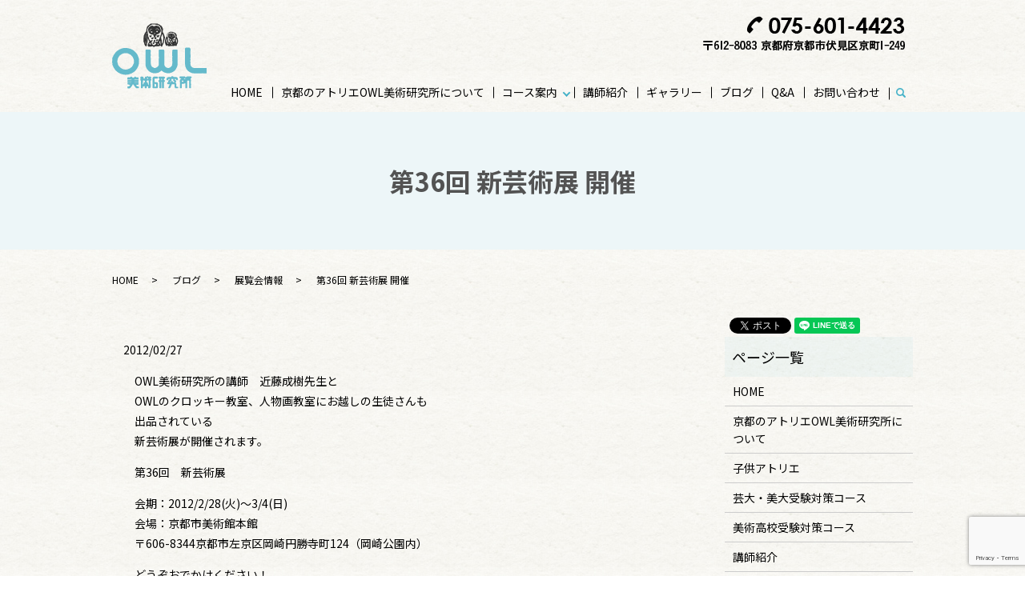

--- FILE ---
content_type: text/html; charset=UTF-8
request_url: https://www.to-gi.com/blog/537
body_size: 17226
content:
  <!DOCTYPE HTML>
<html lang="ja">
<head prefix="og: http://ogp.me/ns# fb: http://ogp.me/ns/fb# article: http://ogp.me/ns/article#">
  <meta charset="utf-8">
  <meta http-equiv="X-UA-Compatible" content="IE=edge,chrome=1">
  <meta name="viewport" content="width=device-width, initial-scale=1">
  
<title>第36回 新芸術展 開催</title>
	<style>img:is([sizes="auto" i], [sizes^="auto," i]) { contain-intrinsic-size: 3000px 1500px }</style>
	
		<!-- All in One SEO 4.8.2 - aioseo.com -->
	<meta name="description" content="OWL美術研究所の講師 近藤成樹先生と OWLのクロッキー教室、人物画教室にお越しの生徒さんも 出品されている" />
	<meta name="robots" content="max-image-preview:large" />
	<meta name="author" content="S10294305000001"/>
	<link rel="canonical" href="https://www.to-gi.com/blog/537" />
	<meta name="generator" content="All in One SEO (AIOSEO) 4.8.2" />
		<meta property="og:locale" content="ja_JP" />
		<meta property="og:site_name" content="東儀画塾 OWL美術研究所 - 老舗の京都市伏見区にある絵画教室 OWL美術研究所" />
		<meta property="og:type" content="article" />
		<meta property="og:title" content="第36回 新芸術展 開催" />
		<meta property="og:description" content="OWL美術研究所の講師 近藤成樹先生と OWLのクロッキー教室、人物画教室にお越しの生徒さんも 出品されている" />
		<meta property="og:url" content="https://www.to-gi.com/blog/537" />
		<meta property="article:published_time" content="2012-02-27T11:49:10+09:00" />
		<meta property="article:modified_time" content="2019-05-10T08:15:16+09:00" />
		<meta name="twitter:card" content="summary" />
		<meta name="twitter:title" content="第36回 新芸術展 開催" />
		<meta name="twitter:description" content="OWL美術研究所の講師 近藤成樹先生と OWLのクロッキー教室、人物画教室にお越しの生徒さんも 出品されている" />
		<script type="application/ld+json" class="aioseo-schema">
			{"@context":"https:\/\/schema.org","@graph":[{"@type":"BlogPosting","@id":"https:\/\/www.to-gi.com\/blog\/537#blogposting","name":"\u7b2c36\u56de \u65b0\u82b8\u8853\u5c55 \u958b\u50ac","headline":"\u7b2c36\u56de\u3000\u65b0\u82b8\u8853\u5c55\u3000\u958b\u50ac","author":{"@id":"https:\/\/www.to-gi.com\/author\/authorname#author"},"publisher":{"@id":"https:\/\/www.to-gi.com\/#organization"},"datePublished":"2012-02-27T20:49:10+09:00","dateModified":"2019-05-10T17:15:16+09:00","inLanguage":"ja","mainEntityOfPage":{"@id":"https:\/\/www.to-gi.com\/blog\/537#webpage"},"isPartOf":{"@id":"https:\/\/www.to-gi.com\/blog\/537#webpage"},"articleSection":"\u30d6\u30ed\u30b0, \u5c55\u89a7\u4f1a\u60c5\u5831"},{"@type":"BreadcrumbList","@id":"https:\/\/www.to-gi.com\/blog\/537#breadcrumblist","itemListElement":[{"@type":"ListItem","@id":"https:\/\/www.to-gi.com\/#listItem","position":1,"name":"\u5bb6","item":"https:\/\/www.to-gi.com\/","nextItem":{"@type":"ListItem","@id":"https:\/\/www.to-gi.com\/category\/blog#listItem","name":"\u30d6\u30ed\u30b0"}},{"@type":"ListItem","@id":"https:\/\/www.to-gi.com\/category\/blog#listItem","position":2,"name":"\u30d6\u30ed\u30b0","previousItem":{"@type":"ListItem","@id":"https:\/\/www.to-gi.com\/#listItem","name":"\u5bb6"}}]},{"@type":"Organization","@id":"https:\/\/www.to-gi.com\/#organization","name":"\u6771\u5100\u753b\u587e\u00a0OWL\u7f8e\u8853\u7814\u7a76\u6240","description":"\u8001\u8217\u306e\u4eac\u90fd\u5e02\u4f0f\u898b\u533a\u306b\u3042\u308b\u7d75\u753b\u6559\u5ba4 OWL\u7f8e\u8853\u7814\u7a76\u6240","url":"https:\/\/www.to-gi.com\/"},{"@type":"Person","@id":"https:\/\/www.to-gi.com\/author\/authorname#author","url":"https:\/\/www.to-gi.com\/author\/authorname","name":"S10294305000001","image":{"@type":"ImageObject","@id":"https:\/\/www.to-gi.com\/blog\/537#authorImage","url":"https:\/\/secure.gravatar.com\/avatar\/b743833f175e9739e6a9a62759fa3b9b122c5c2adc4d007fe402d6bb820a6130?s=96&d=mm&r=g","width":96,"height":96,"caption":"S10294305000001"}},{"@type":"WebPage","@id":"https:\/\/www.to-gi.com\/blog\/537#webpage","url":"https:\/\/www.to-gi.com\/blog\/537","name":"\u7b2c36\u56de \u65b0\u82b8\u8853\u5c55 \u958b\u50ac","description":"OWL\u7f8e\u8853\u7814\u7a76\u6240\u306e\u8b1b\u5e2b \u8fd1\u85e4\u6210\u6a39\u5148\u751f\u3068 OWL\u306e\u30af\u30ed\u30c3\u30ad\u30fc\u6559\u5ba4\u3001\u4eba\u7269\u753b\u6559\u5ba4\u306b\u304a\u8d8a\u3057\u306e\u751f\u5f92\u3055\u3093\u3082 \u51fa\u54c1\u3055\u308c\u3066\u3044\u308b","inLanguage":"ja","isPartOf":{"@id":"https:\/\/www.to-gi.com\/#website"},"breadcrumb":{"@id":"https:\/\/www.to-gi.com\/blog\/537#breadcrumblist"},"author":{"@id":"https:\/\/www.to-gi.com\/author\/authorname#author"},"creator":{"@id":"https:\/\/www.to-gi.com\/author\/authorname#author"},"datePublished":"2012-02-27T20:49:10+09:00","dateModified":"2019-05-10T17:15:16+09:00"},{"@type":"WebSite","@id":"https:\/\/www.to-gi.com\/#website","url":"https:\/\/www.to-gi.com\/","name":"\u6771\u5100\u753b\u587e\u00a0OWL\u7f8e\u8853\u7814\u7a76\u6240","description":"\u8001\u8217\u306e\u4eac\u90fd\u5e02\u4f0f\u898b\u533a\u306b\u3042\u308b\u7d75\u753b\u6559\u5ba4 OWL\u7f8e\u8853\u7814\u7a76\u6240","inLanguage":"ja","publisher":{"@id":"https:\/\/www.to-gi.com\/#organization"}}]}
		</script>
		<!-- All in One SEO -->


<!-- Google Tag Manager for WordPress by gtm4wp.com -->
<script data-cfasync="false" data-pagespeed-no-defer>
	var gtm4wp_datalayer_name = "dataLayer";
	var dataLayer = dataLayer || [];
</script>
<!-- End Google Tag Manager for WordPress by gtm4wp.com --><link rel='dns-prefetch' href='//www.googletagmanager.com' />
<link rel="alternate" type="application/rss+xml" title="東儀画塾 OWL美術研究所 &raquo; 第36回　新芸術展　開催 のコメントのフィード" href="https://www.to-gi.com/blog/537/feed" />
<meta name="description" content="    OWL美術研究所の講師　近藤成樹先生と    OWLのクロッキー教室、人物画教室にお越しの生徒さんも    出品されている    新芸術展が開催されます。第36回　新芸術展    会期：2012/2/28(火)～3/4(日)    会場：京都市美術館本館    〒606-8344京都市左京区岡崎円勝寺町124（岡崎公園内）    どうぞおでかけください！" /><link rel='stylesheet' id='vkExUnit_common_style-css' href='https://www.to-gi.com/wp-content/plugins/vk-all-in-one-expansion-unit/assets/css/vkExUnit_style.css?ver=9.108.2.2' type='text/css' media='all' />
<style id='vkExUnit_common_style-inline-css' type='text/css'>
:root {--ver_page_top_button_url:url(https://www.to-gi.com/wp-content/plugins/vk-all-in-one-expansion-unit/assets/images/to-top-btn-icon.svg);}@font-face {font-weight: normal;font-style: normal;font-family: "vk_sns";src: url("https://www.to-gi.com/wp-content/plugins/vk-all-in-one-expansion-unit/inc/sns/icons/fonts/vk_sns.eot?-bq20cj");src: url("https://www.to-gi.com/wp-content/plugins/vk-all-in-one-expansion-unit/inc/sns/icons/fonts/vk_sns.eot?#iefix-bq20cj") format("embedded-opentype"),url("https://www.to-gi.com/wp-content/plugins/vk-all-in-one-expansion-unit/inc/sns/icons/fonts/vk_sns.woff?-bq20cj") format("woff"),url("https://www.to-gi.com/wp-content/plugins/vk-all-in-one-expansion-unit/inc/sns/icons/fonts/vk_sns.ttf?-bq20cj") format("truetype"),url("https://www.to-gi.com/wp-content/plugins/vk-all-in-one-expansion-unit/inc/sns/icons/fonts/vk_sns.svg?-bq20cj#vk_sns") format("svg");}
.veu_promotion-alert__content--text {border: 1px solid rgba(0,0,0,0.125);padding: 0.5em 1em;border-radius: var(--vk-size-radius);margin-bottom: var(--vk-margin-block-bottom);font-size: 0.875rem;}/* Alert Content部分に段落タグを入れた場合に最後の段落の余白を0にする */.veu_promotion-alert__content--text p:last-of-type{margin-bottom:0;margin-top: 0;}
</style>
<link rel='stylesheet' id='wp-block-library-css' href='https://www.to-gi.com/wp-includes/css/dist/block-library/style.min.css?ver=6.8.3' type='text/css' media='all' />
<style id='classic-theme-styles-inline-css' type='text/css'>
/*! This file is auto-generated */
.wp-block-button__link{color:#fff;background-color:#32373c;border-radius:9999px;box-shadow:none;text-decoration:none;padding:calc(.667em + 2px) calc(1.333em + 2px);font-size:1.125em}.wp-block-file__button{background:#32373c;color:#fff;text-decoration:none}
</style>
<style id='safe-svg-svg-icon-style-inline-css' type='text/css'>
.safe-svg-cover{text-align:center}.safe-svg-cover .safe-svg-inside{display:inline-block;max-width:100%}.safe-svg-cover svg{height:100%;max-height:100%;max-width:100%;width:100%}

</style>
<style id='global-styles-inline-css' type='text/css'>
:root{--wp--preset--aspect-ratio--square: 1;--wp--preset--aspect-ratio--4-3: 4/3;--wp--preset--aspect-ratio--3-4: 3/4;--wp--preset--aspect-ratio--3-2: 3/2;--wp--preset--aspect-ratio--2-3: 2/3;--wp--preset--aspect-ratio--16-9: 16/9;--wp--preset--aspect-ratio--9-16: 9/16;--wp--preset--color--black: #000000;--wp--preset--color--cyan-bluish-gray: #abb8c3;--wp--preset--color--white: #ffffff;--wp--preset--color--pale-pink: #f78da7;--wp--preset--color--vivid-red: #cf2e2e;--wp--preset--color--luminous-vivid-orange: #ff6900;--wp--preset--color--luminous-vivid-amber: #fcb900;--wp--preset--color--light-green-cyan: #7bdcb5;--wp--preset--color--vivid-green-cyan: #00d084;--wp--preset--color--pale-cyan-blue: #8ed1fc;--wp--preset--color--vivid-cyan-blue: #0693e3;--wp--preset--color--vivid-purple: #9b51e0;--wp--preset--gradient--vivid-cyan-blue-to-vivid-purple: linear-gradient(135deg,rgba(6,147,227,1) 0%,rgb(155,81,224) 100%);--wp--preset--gradient--light-green-cyan-to-vivid-green-cyan: linear-gradient(135deg,rgb(122,220,180) 0%,rgb(0,208,130) 100%);--wp--preset--gradient--luminous-vivid-amber-to-luminous-vivid-orange: linear-gradient(135deg,rgba(252,185,0,1) 0%,rgba(255,105,0,1) 100%);--wp--preset--gradient--luminous-vivid-orange-to-vivid-red: linear-gradient(135deg,rgba(255,105,0,1) 0%,rgb(207,46,46) 100%);--wp--preset--gradient--very-light-gray-to-cyan-bluish-gray: linear-gradient(135deg,rgb(238,238,238) 0%,rgb(169,184,195) 100%);--wp--preset--gradient--cool-to-warm-spectrum: linear-gradient(135deg,rgb(74,234,220) 0%,rgb(151,120,209) 20%,rgb(207,42,186) 40%,rgb(238,44,130) 60%,rgb(251,105,98) 80%,rgb(254,248,76) 100%);--wp--preset--gradient--blush-light-purple: linear-gradient(135deg,rgb(255,206,236) 0%,rgb(152,150,240) 100%);--wp--preset--gradient--blush-bordeaux: linear-gradient(135deg,rgb(254,205,165) 0%,rgb(254,45,45) 50%,rgb(107,0,62) 100%);--wp--preset--gradient--luminous-dusk: linear-gradient(135deg,rgb(255,203,112) 0%,rgb(199,81,192) 50%,rgb(65,88,208) 100%);--wp--preset--gradient--pale-ocean: linear-gradient(135deg,rgb(255,245,203) 0%,rgb(182,227,212) 50%,rgb(51,167,181) 100%);--wp--preset--gradient--electric-grass: linear-gradient(135deg,rgb(202,248,128) 0%,rgb(113,206,126) 100%);--wp--preset--gradient--midnight: linear-gradient(135deg,rgb(2,3,129) 0%,rgb(40,116,252) 100%);--wp--preset--font-size--small: 13px;--wp--preset--font-size--medium: 20px;--wp--preset--font-size--large: 36px;--wp--preset--font-size--x-large: 42px;--wp--preset--spacing--20: 0.44rem;--wp--preset--spacing--30: 0.67rem;--wp--preset--spacing--40: 1rem;--wp--preset--spacing--50: 1.5rem;--wp--preset--spacing--60: 2.25rem;--wp--preset--spacing--70: 3.38rem;--wp--preset--spacing--80: 5.06rem;--wp--preset--shadow--natural: 6px 6px 9px rgba(0, 0, 0, 0.2);--wp--preset--shadow--deep: 12px 12px 50px rgba(0, 0, 0, 0.4);--wp--preset--shadow--sharp: 6px 6px 0px rgba(0, 0, 0, 0.2);--wp--preset--shadow--outlined: 6px 6px 0px -3px rgba(255, 255, 255, 1), 6px 6px rgba(0, 0, 0, 1);--wp--preset--shadow--crisp: 6px 6px 0px rgba(0, 0, 0, 1);}:where(.is-layout-flex){gap: 0.5em;}:where(.is-layout-grid){gap: 0.5em;}body .is-layout-flex{display: flex;}.is-layout-flex{flex-wrap: wrap;align-items: center;}.is-layout-flex > :is(*, div){margin: 0;}body .is-layout-grid{display: grid;}.is-layout-grid > :is(*, div){margin: 0;}:where(.wp-block-columns.is-layout-flex){gap: 2em;}:where(.wp-block-columns.is-layout-grid){gap: 2em;}:where(.wp-block-post-template.is-layout-flex){gap: 1.25em;}:where(.wp-block-post-template.is-layout-grid){gap: 1.25em;}.has-black-color{color: var(--wp--preset--color--black) !important;}.has-cyan-bluish-gray-color{color: var(--wp--preset--color--cyan-bluish-gray) !important;}.has-white-color{color: var(--wp--preset--color--white) !important;}.has-pale-pink-color{color: var(--wp--preset--color--pale-pink) !important;}.has-vivid-red-color{color: var(--wp--preset--color--vivid-red) !important;}.has-luminous-vivid-orange-color{color: var(--wp--preset--color--luminous-vivid-orange) !important;}.has-luminous-vivid-amber-color{color: var(--wp--preset--color--luminous-vivid-amber) !important;}.has-light-green-cyan-color{color: var(--wp--preset--color--light-green-cyan) !important;}.has-vivid-green-cyan-color{color: var(--wp--preset--color--vivid-green-cyan) !important;}.has-pale-cyan-blue-color{color: var(--wp--preset--color--pale-cyan-blue) !important;}.has-vivid-cyan-blue-color{color: var(--wp--preset--color--vivid-cyan-blue) !important;}.has-vivid-purple-color{color: var(--wp--preset--color--vivid-purple) !important;}.has-black-background-color{background-color: var(--wp--preset--color--black) !important;}.has-cyan-bluish-gray-background-color{background-color: var(--wp--preset--color--cyan-bluish-gray) !important;}.has-white-background-color{background-color: var(--wp--preset--color--white) !important;}.has-pale-pink-background-color{background-color: var(--wp--preset--color--pale-pink) !important;}.has-vivid-red-background-color{background-color: var(--wp--preset--color--vivid-red) !important;}.has-luminous-vivid-orange-background-color{background-color: var(--wp--preset--color--luminous-vivid-orange) !important;}.has-luminous-vivid-amber-background-color{background-color: var(--wp--preset--color--luminous-vivid-amber) !important;}.has-light-green-cyan-background-color{background-color: var(--wp--preset--color--light-green-cyan) !important;}.has-vivid-green-cyan-background-color{background-color: var(--wp--preset--color--vivid-green-cyan) !important;}.has-pale-cyan-blue-background-color{background-color: var(--wp--preset--color--pale-cyan-blue) !important;}.has-vivid-cyan-blue-background-color{background-color: var(--wp--preset--color--vivid-cyan-blue) !important;}.has-vivid-purple-background-color{background-color: var(--wp--preset--color--vivid-purple) !important;}.has-black-border-color{border-color: var(--wp--preset--color--black) !important;}.has-cyan-bluish-gray-border-color{border-color: var(--wp--preset--color--cyan-bluish-gray) !important;}.has-white-border-color{border-color: var(--wp--preset--color--white) !important;}.has-pale-pink-border-color{border-color: var(--wp--preset--color--pale-pink) !important;}.has-vivid-red-border-color{border-color: var(--wp--preset--color--vivid-red) !important;}.has-luminous-vivid-orange-border-color{border-color: var(--wp--preset--color--luminous-vivid-orange) !important;}.has-luminous-vivid-amber-border-color{border-color: var(--wp--preset--color--luminous-vivid-amber) !important;}.has-light-green-cyan-border-color{border-color: var(--wp--preset--color--light-green-cyan) !important;}.has-vivid-green-cyan-border-color{border-color: var(--wp--preset--color--vivid-green-cyan) !important;}.has-pale-cyan-blue-border-color{border-color: var(--wp--preset--color--pale-cyan-blue) !important;}.has-vivid-cyan-blue-border-color{border-color: var(--wp--preset--color--vivid-cyan-blue) !important;}.has-vivid-purple-border-color{border-color: var(--wp--preset--color--vivid-purple) !important;}.has-vivid-cyan-blue-to-vivid-purple-gradient-background{background: var(--wp--preset--gradient--vivid-cyan-blue-to-vivid-purple) !important;}.has-light-green-cyan-to-vivid-green-cyan-gradient-background{background: var(--wp--preset--gradient--light-green-cyan-to-vivid-green-cyan) !important;}.has-luminous-vivid-amber-to-luminous-vivid-orange-gradient-background{background: var(--wp--preset--gradient--luminous-vivid-amber-to-luminous-vivid-orange) !important;}.has-luminous-vivid-orange-to-vivid-red-gradient-background{background: var(--wp--preset--gradient--luminous-vivid-orange-to-vivid-red) !important;}.has-very-light-gray-to-cyan-bluish-gray-gradient-background{background: var(--wp--preset--gradient--very-light-gray-to-cyan-bluish-gray) !important;}.has-cool-to-warm-spectrum-gradient-background{background: var(--wp--preset--gradient--cool-to-warm-spectrum) !important;}.has-blush-light-purple-gradient-background{background: var(--wp--preset--gradient--blush-light-purple) !important;}.has-blush-bordeaux-gradient-background{background: var(--wp--preset--gradient--blush-bordeaux) !important;}.has-luminous-dusk-gradient-background{background: var(--wp--preset--gradient--luminous-dusk) !important;}.has-pale-ocean-gradient-background{background: var(--wp--preset--gradient--pale-ocean) !important;}.has-electric-grass-gradient-background{background: var(--wp--preset--gradient--electric-grass) !important;}.has-midnight-gradient-background{background: var(--wp--preset--gradient--midnight) !important;}.has-small-font-size{font-size: var(--wp--preset--font-size--small) !important;}.has-medium-font-size{font-size: var(--wp--preset--font-size--medium) !important;}.has-large-font-size{font-size: var(--wp--preset--font-size--large) !important;}.has-x-large-font-size{font-size: var(--wp--preset--font-size--x-large) !important;}
:where(.wp-block-post-template.is-layout-flex){gap: 1.25em;}:where(.wp-block-post-template.is-layout-grid){gap: 1.25em;}
:where(.wp-block-columns.is-layout-flex){gap: 2em;}:where(.wp-block-columns.is-layout-grid){gap: 2em;}
:root :where(.wp-block-pullquote){font-size: 1.5em;line-height: 1.6;}
</style>
<link rel='stylesheet' id='biz-cal-style-css' href='https://www.to-gi.com/wp-content/plugins/biz-calendar/biz-cal.css?ver=2.1.0' type='text/css' media='all' />
<link rel='stylesheet' id='contact-form-7-css' href='https://www.to-gi.com/wp-content/plugins/contact-form-7/includes/css/styles.css?ver=6.1.4' type='text/css' media='all' />
<link rel='stylesheet' id='veu-cta-css' href='https://www.to-gi.com/wp-content/plugins/vk-all-in-one-expansion-unit/inc/call-to-action/package/assets/css/style.css?ver=9.108.2.2' type='text/css' media='all' />
<script type="text/javascript" src="https://www.to-gi.com/wp-content/themes/tougi.net_theme/assets/js/vendor/jquery.min.js?ver=6.8.3" id="jquery-js"></script>
<script type="text/javascript" id="biz-cal-script-js-extra">
/* <![CDATA[ */
var bizcalOptions = {"holiday_title":"","sun":"on","mon":"on","fri":"on","holiday":"on","temp_holidays":"2019-08-17\r\n2019-08-13\r\n2019-08-14\r\n2019-08-15\r\n2019-10-22\r\n2019-10-30\r\n2019-10-31\r\n2024-12-31\r\n2019-11-23\r\n2019-12-31\r\n2020-01-01\r\n2020-01-02\r\n2020-01-04\r\n2020-03-19\r\n2020-03-31\r\n2020-04-29\r\n2020-05-02\r\n2020-05-05\r\n2020-05-06\r\n2020-06-30\r\n2020-07-23\r\n2020-07-29\r\n2020-08-15\r\n\r\n2020-09-22\r\n2020-09-30\r\n2020-10-29\r\n2020-10-31\r\n2020-11-03\r\n2020-12-29\r\n2020-12-30\r\n2020-12-31\r\n2021-01-02\r\n2021-03-20\r\n2021-03-29\r\n2021-03-30\r\n2021-03-31\r\n2021-04-29\r\n2021-05-04\r\n2021-05-05\r\n2021-06-15\r\n2021-06-30\r\n2021-07-22\r\n2021-08-28\r\n2021-08-31\r\n2021-09-23\r\n2021-09-29\r\n2021-10-30\r\n2021-11-03\r\n2021-11-23\r\n2021-12-29\r\n2021-12-30\r\n2022-01-04\r\n2022-03-29\r\n2022-03-30\r\n2022-03-31\r\n2022-04-30\r\n2022-05-03\r\n2022-05-04\r\n2022-05-05\r\n2022-05-24\r\n2022-05-25\r\n2022-08-30\r\n2022-08-31\r\n2022-10-29\r\n2022-11-03\r\n2022-11-23\r\n2022-12-29\r\n2022-12-31\r\n2023-01-03\r\n2022-12-31\r\n2023-01-04\r\n2023-03-21\r\n2023-03-29\r\n2023-03-30\r\n2023-04-29\r\n2023-05-02\r\n2023-05-03\r\n2023-05-04\r\n2023-08-12\r\n2023-08-15\r\n2023-08-30\r\n2023-08-31\r\n2023-09-23\r\n2023-10-31\r\n2023-11-01\r\n2023-10-02\r\n2023-10-04\r\n2023-10-04\r\n2023-10-08\r\n2023-10-09\r\n2023-10-11\r\n2023-10-14\r\n2023-10-15\r\n2023-10-16\r\n2023-10-18\r\n2023-10-21\r\n2023-10-22\r\n2023-10-23\r\n2023-10-25\r\n2023-10-28\r\n2023-11-23\r\n2023-11-29\r\n2023-12-30\r\n2024-03-20\r\n2024-03-30\r\n2024-04-30\r\n2024-05-01\r\n2024-05-02\r\n2024-05-04\r\n2024-08-13\r\n2024-08-14\r\n2024-08-15\r\n2024-08-17\r\n2024-10-29\r\n2024-10-30\r\n2024-10-31\r\n2024-11-23\r\n2025-04-29\r\n2025-04-30\r\n2025-05-01\r\n2025-05-03\r\n2025-05-06\r\n2025-09-23\r\n2025-10-29\r\n2025-10-30\r\n2025-11-01\r\n2025-12-30\r\n2025-12-31\r\n2026-01-01\r\n2026-01-03","temp_weekdays":"2021-07-29\r\n2021-07-31\r\n2022-08-11\r\n2022-08-13\r\n2023-02-11\r\n2023-02-23","eventday_title":"\u958b\u8b1b\u65e5\u3000\uff08\u5b50\u4f9b\u30a2\u30c8\u30ea\u30a8\u306f\u6728\u66dc\u65e5\u571f\u66dc\u65e5\uff09\uff12\uff10\uff12\uff15\u5e7412\u6708\u306f\uff12\uff17\u65e5\u307e\u3067\uff12\uff10\uff12\uff16\u5e74\uff11\u6708\u306f\uff16\u65e5\u3088\u308a\u958b\u8b1b\u3057\u307e\u3059\u3002\uff11\u6708\uff11\uff19\u65e5\u304b\u3089\uff12\u6708\u306e\uff12\uff14\u65e5\u307e\u3067\u306f\u3001\u6708\u66dc\u65e5\u91d1\u66dc\u65e5\u3092\u542b\u307f\u56fd\u516c\u7acb\u5927\u5b66\u304a\u3088\u3073\u96e3\u95a2\u79c1\u5927\u5e0c\u671b\u8005\u3092\u5bfe\u8c61\u306b\u5927\u5e45\u306b\u6642\u9593\u3092\u62e1\u5927\u3057\u3066\u958b\u8b1b\u3057\u307e\u3059\u3002\u304f\u308f\u3057\u304f\u306f\u304a\u554f\u5408\u305b\u304f\u3060\u3055\u3044","eventday_url":"","eventdays":"2019-06-06\r\n2019-06-13\r\n2019-06-20\r\n2019-06-29\r\n2019-06-01\r\n2019-06-08\r\n2019-06-15\r\n2019-06-27\r\n\r\n\r\n2019-07-04\r\n2019-07-06\r\n2019-07-11\r\n2019-07-13\r\n2019-07-18\r\n2019-07-20\r\n2019-07-25\r\n2019-07-27\r\n\r\n2019-08-01\r\n2019-08-03\r\n2019-08-08\r\n2019-08-10\r\n2019-08-22\r\n2019-08-24\r\n2019-08-29\r\n2019-08-31\r\n2019-09-05\r\n2019-09-07\r\n2019-09-12\r\n2019-09-14\r\n2019-09-19\r\n2019-09-21\r\n2019-09-26\r\n2019-09-28\r\n2019-10-03\r\n2019-10-05\r\n2019-10-10\r\n2019-10-12\r\n2019-10-17\r\n2019-10-19\r\n2019-10-24\r\n2019-10-26\r\n2019-11-02\r\n2019-11-07\r\n2019-11-09\r\n2019-11-14\r\n2019-11-16\r\n2019-11-21\r\n2019-11-28\r\n2019-11-30\r\n2019-12-05\r\n2019-12-07\r\n2019-12-12\r\n2019-12-14\r\n2019-12-19\r\n2019-12-21\r\n2019-12-26\r\n2019-12-28\r\n2020-01-07\r\n2020-01-08\r\n2020-01-09\r\n2020-01-11\r\n2020-01-14\r\n2020-01-15\r\n2020-01-16\r\n2020-01-18\r\n2020-01-21\r\n2020-01-22\r\n2020-01-23\r\n2020-01-25\r\n2020-01-28\r\n2020-01-29\r\n2020-01-30\r\n2020-02-01\r\n2020-02-04\r\n2020-02-05\r\n2020-02-06\r\n2020-02-08\r\n2020-02-11\r\n2020-02-12\r\n2020-02-13\r\n2020-02-15\r\n2020-02-18\r\n2020-02-19\r\n2020-02-20\r\n2020-02-22\r\n2020-02-25\r\n2020-02-26\r\n2020-02-27\r\n2020-02-29\r\n2020-03-03\r\n2020-03-04\r\n2020-03-05\r\n2020-03-07\r\n2020-03-10\r\n2020-03-11\r\n2020-03-12\r\n2020-03-14\r\n2020-03-17\r\n2020-03-18\r\n2020-03-21\r\n2020-03-24\r\n2020-03-25\r\n2020-03-26\r\n2020-03-28\r\n2020-04-01\r\n2020-04-02\r\n2020-04-04\r\n2020-04-07\r\n2020-04-08\r\n2020-04-09\r\n2020-04-11\r\n2020-04-14\r\n2020-04-15\r\n2020-04-16\r\n2020-04-18\r\n2020-04-21\r\n2020-04-22\r\n2020-04-23\r\n2020-04-25\r\n2020-04-28\r\n2020-04-30\r\n2020-05-07\r\n2020-05-09\r\n2020-05-12\r\n2020-05-13\r\n2020-05-14\r\n2020-05-16\r\n2020-05-19\r\n2020-05-20\r\n2020-05-21\r\n2020-05-23\r\n2020-05-26\r\n2020-05-27\r\n2020-05-28\r\n2020-05-30\r\n2020-06-02\r\n2020-06-03\r\n2020-06-04\r\n2020-06-06\r\n2020-06-09\r\n2020-06-10\r\n2020-06-11\r\n2020-06-13\r\n2020-06-16\r\n2020-06-17\r\n2020-06-18\r\n2020-06-20\r\n2020-06-23\r\n2020-06-24\r\n2020-06-25\r\n2020-06-27\r\n2020-06-30\r\n2020-07-01\r\n2020-07-02\r\n2020-07-04\r\n2020-07-07\r\n2020-07-08\r\n2020-07-09\r\n2020-07-11\r\n2020-07-14\r\n2020-07-15\r\n2020-07-16\r\n2020-07-18\r\n2020-07-21\r\n2020-07-22\r\n\r\n2020-07-25\r\n2020-07-28\r\n\r\n2020-07-30\r\n\r\n2020-08-01\r\n2020-08-04\r\n2020-08-05\r\n2020-08-06\r\n2020-08-08\r\n2020-08-11\r\n2020-08-12\r\n2020-08-13\r\n2020-08-18\r\n2020-08-19\r\n2020-08-20\r\n2020-08-22\r\n2020-08-25\r\n2020-08-26\r\n2020-08-27\r\n2020-08-29\r\n2020-09-01\r\n2020-09-02\r\n2020-09-03\r\n2020-09-05\r\n2020-09-08\r\n2020-09-09\r\n2020-09-10\r\n2020-09-12\r\n2020-09-15\r\n2020-09-16\r\n2020-09-17\r\n2020-09-19\r\n\r\n2020-09-23\r\n2020-09-24\r\n2020-09-26\r\n2020-09-29\r\n\r\n2020-10-01\r\n2020-10-01\r\n2020-10-03\r\n2020-10-06\r\n2020-10-07\r\n2020-10-08\r\n2020-10-10\r\n2020-10-13\r\n2020-10-14\r\n2020-10-15\r\n\r\n2020-10-17\r\n2020-10-20\r\n2020-10-21\r\n2020-10-22\r\n2020-10-24\r\n2020-10-27\r\n2020-10-28\r\n\r\n\r\n2020-11-04\r\n2020-11-05\r\n2020-11-07\r\n2020-11-10\r\n2020-11-11\r\n2020-11-12\r\n2020-11-14\r\n2020-11-17\r\n2020-11-18\r\n2020-11-19\r\n2020-11-21\r\n2020-11-24\r\n2020-11-25\r\n2020-11-26\r\n2020-11-28\r\n2020-12-01\r\n2020-12-02\r\n2020-12-03\r\n2020-12-05\r\n2020-12-08\r\n2020-12-09\r\n2020-12-10\r\n2020-12-12\r\n2020-12-15\r\n2020-12-16\r\n2020-12-17\r\n2020-12-19\r\n2020-12-22\r\n2020-12-23\r\n2020-12-24\r\n2020-12-26\r\n2021-01-05\r\n2021-01-06\r\n2021-01-07\r\n2021-01-09\r\n2021-01-12\r\n2021-01-13\r\n2021-01-14\r\n2021-01-16\r\n2021-01-19\r\n2021-01-20\r\n2021-01-21\r\n2021-01-23\r\n2021-01-26\r\n2021-01-27\r\n2021-01-28\r\n2021-01-30\r\n\r\n2021-02-02\r\n2021-02-03\r\n2021-02-04\r\n2021-02-06\r\n2021-02-09\r\n2021-02-10\r\n2021-02-11\r\n2021-02-13\r\n2021-02-16\r\n2021-02-17\r\n2021-02-18\r\n2021-02-20\r\n2021-02-23\r\n2021-02-24\r\n2021-02-25\r\n2021-02-27\r\n2021-03-02\r\n2021-03-03\r\n2021-03-04\r\n2021-03-06\r\n2021-03-09\r\n2021-03-10\r\n2021-03-11\r\n2021-03-13\r\n2021-03-16\r\n2021-03-17\r\n2021-03-18\r\n\r\n2021-03-23\r\n2021-03-24\r\n2021-03-25\r\n2021-03-27\r\n2021-04-01\r\n2021-04-03\r\n2021-04-06\r\n2021-04-07\r\n2021-04-08\r\n2021-04-10\r\n2021-04-13\r\n2021-04-14\r\n2021-04-15\r\n2021-04-17\r\n2021-04-20\r\n2021-04-21\r\n2021-04-22\r\n2021-04-24\r\n2021-04-27\r\n2021-04-28\r\n2021-05-01\r\n2021-05-06\r\n2021-05-08\r\n2021-05-11\r\n2021-05-12\r\n2021-05-13\r\n2021-05-15\r\n2021-05-18\r\n2021-05-19\r\n2021-05-20\r\n2021-05-22\r\n2021-05-25\r\n2021-05-26\r\n2021-05-27\r\n2021-05-29\r\n2021-06-01\r\n2021-06-02\r\n2021-06-03\r\n2021-06-05\r\n2021-06-08\r\n2021-06-09\r\n2021-06-10\r\n2021-06-12\r\n2021-06-16\r\n2021-06-17\r\n2021-06-19\r\n2021-06-22\r\n2021-06-23\r\n2021-06-24\r\n2021-06-26\r\n2021-06-29\r\n2021-07-01\r\n2021-07-03\r\n2021-07-06\r\n2021-07-07\r\n2021-07-08\r\n2021-07-10\r\n2021-07-13\r\n2021-07-14\r\n2021-07-15\r\n2021-07-17\r\n2021-07-20\r\n2021-07-21\r\n\r\n2021-07-24\r\n2021-07-27\r\n2021-07-28\r\n2021-07-29\r\n2021-07-31\r\n2021-08-03\r\n2021-08-04\r\n2021-08-05\r\n2021-08-07\r\n2021-08-10\r\n2021-08-11\r\n2021-08-12\r\n2021-08-14\r\n2021-08-17\r\n2021-08-18\r\n2021-08-19\r\n2021-08-21\r\n2021-08-24\r\n2021-08-25\r\n2021-08-26\r\n2021-09-01\r\n2021-09-02\r\n2021-09-04\r\n2021-09-07\r\n2021-09-08\r\n2021-09-09\r\n2021-09-11\r\n2021-09-14\r\n2021-09-15\r\n2021-09-16\r\n2021-09-18\r\n2021-09-21\r\n2021-09-22\r\n2021-09-25\r\n2021-09-28\r\n\r\n2021-09-30\r\n2021-10-02\r\n2021-10-05\r\n2021-10-06\r\n2021-10-07\r\n2021-10-09\r\n2021-10-12\r\n2021-10-13\r\n2021-10-14\r\n2021-10-16\r\n2021-10-19\r\n2021-10-20\r\n2021-10-21\r\n2021-10-23\r\n2021-10-26\r\n2021-10-27\r\n2021-10-28\r\n2021-11-02\r\n\r\n2021-11-04\r\n2021-11-06\r\n2021-11-09\r\n2021-11-10\r\n2021-11-11\r\n2021-11-13\r\n2021-11-16\r\n2021-11-17\r\n2021-11-18\r\n2021-11-20\r\n\r\n2021-11-24\r\n2021-11-25\r\n2021-11-27\r\n2021-11-30\r\n2021-12-01\r\n2021-12-02\r\n2021-12-04\r\n2021-12-07\r\n2021-12-08\r\n2021-12-09\r\n2021-12-11\r\n2021-12-14\r\n2021-12-15\r\n2021-12-16\r\n2021-12-18\r\n2021-12-21\r\n2021-12-22\r\n2021-12-23\r\n2021-12-25\r\n2021-12-28\r\n\r\n2022-01-05\r\n2022-01-06\r\n2022-01-08\r\n2022-01-11\r\n2022-01-12\r\n2022-01-13\r\n2022-01-15\r\n2022-01-18\r\n2022-01-19\r\n2022-01-20\r\n2022-01-22\r\n2022-01-25\r\n2022-01-26\r\n2022-01-27\r\n2022-01-29\r\n2022-02-01\r\n2022-02-02\r\n2022-02-03\r\n2022-02-05\r\n2022-02-08\r\n2022-02-09\r\n2022-02-10\r\n2022-02-12\r\n2022-02-15\r\n2022-02-16\r\n2022-02-17\r\n2022-02-19\r\n2022-02-22\r\n2022-02-24\r\n2022-02-26\r\n2022-03-01\r\n2022-03-02\r\n2022-03-03\r\n2022-03-05\r\n2022-03-08\r\n2022-03-09\r\n2022-03-10\r\n2022-03-12\r\n2022-03-15\r\n2022-03-16\r\n2022-03-17\r\n2022-03-19\r\n2022-03-22\r\n2022-03-23\r\n2022-03-24\r\n2022-03-26\r\n2022-04-02\r\n2022-04-05\r\n2022-04-06\r\n2022-04-07\r\n2022-04-09\r\n2022-04-12\r\n2022-04-13\r\n2022-04-14\r\n2022-04-16\r\n2022-04-19\r\n2022-04-20\r\n2022-04-21\r\n2022-04-23\r\n2022-04-26\r\n2022-04-27\r\n2022-04-28\r\n2022-05-07\r\n2022-05-10\r\n2022-05-11\r\n2022-05-12\r\n2022-05-14\r\n2022-05-17\r\n2022-05-18\r\n2022-05-19\r\n\r\n2022-05-21\r\n\r\n2022-05-26\r\n2022-05-28\r\n2022-05-31\r\n\r\n\r\n2022-06-01\r\n2022-06-02\r\n2022-06-04\r\n2022-06-07\r\n2022-06-08\r\n2022-06-09\r\n2022-06-11\r\n2022-06-14\r\n2022-06-15\r\n2022-06-16\r\n2022-06-18\r\n2022-06-21\r\n2022-06-22\r\n2022-06-23\r\n2022-06-25\r\n2022-06-28\r\n2022-06-29\r\n2022-06-30\r\n2022-07-02\r\n2022-07-05\r\n2022-07-06\r\n2022-07-07\r\n2022-07-09\r\n2022-07-12\r\n2022-07-13\r\n2022-07-14\r\n2022-07-16\r\n2022-07-19\r\n2022-07-20\r\n2022-07-21\r\n2022-07-23\r\n2022-07-26\r\n2022-07-27\r\n2022-07-28\r\n2022-07-30\r\n2022-08-02\r\n2022-08-03\r\n2022-08-04\r\n2022-08-06\r\n2022-08-09\r\n2022-08-10\r\n2022-08-16\r\n2022-08-17\r\n2022-08-18\r\n2022-08-20\r\n2022-08-23\r\n2022-08-24\r\n2022-08-25\r\n2022-08-27\r\n2022-09-01\r\n2022-09-03\r\n2022-09-06\r\n2022-09-07\r\n2022-09-08\r\n2022-09-10\r\n2022-09-13\r\n2022-09-14\r\n2022-09-15\r\n2022-09-17\r\n2022-09-20\r\n2022-09-21\r\n2022-09-22\r\n2022-09-24\r\n2022-09-27\r\n2022-09-28\r\n2022-09-29\r\n2022-10-01\r\n2022-10-04\r\n2022-10-05\r\n2022-10-06\r\n2022-10-08\r\n2022-10-11\r\n2022-10-12\r\n2022-10-13\r\n2022-10-15\r\n2022-10-18\r\n2022-10-19\r\n2022-10-20\r\n2022-10-22\r\n2022-10-25\r\n2022-10-26\r\n2022-10-27\r\n2022-11-01\r\n2022-11-02\r\n2022-11-05\r\n2022-11-08\r\n2022-11-09\r\n2022-11-10\r\n2022-11-12\r\n2022-11-15\r\n2022-11-16\r\n2022-11-17\r\n2022-11-19\r\n2022-11-22\r\n2022-11-24\r\n2022-11-26\r\n2022-11-29\r\n2022-11-30\r\n2022-12-01\r\n2022-12-03\r\n2022-12-06\r\n2022-12-07\r\n2022-12-08\r\n2022-12-10\r\n2022-12-13\r\n2022-12-14\r\n2022-12-15\r\n2022-12-17\r\n2022-12-20\r\n2022-12-21\r\n2022-12-22\r\n2022-12-24\r\n2022-12-27\r\n2022-12-28\r\n2022-12-31\r\n2023-01-05\r\n2023-01-07\r\n2023-01-10\r\n2023-01-11\r\n2023-01-12\r\n2023-01-14\r\n2023-01-17\r\n2023-01-18\r\n2023-01-19\r\n2023-01-21\r\n2023-01-24\r\n2023-01-25\r\n2023-01-26\r\n2023-01-28\r\n2023-01-31\r\n2023-02-01\r\n2023-02-02\r\n2023-02-04\r\n2023-02-07\r\n2023-02-08\r\n2023-02-09\r\n2023-02-11\r\n2023-02-14\r\n2023-02-15\r\n2023-02-16\r\n2023-02-18\r\n2023-02-21\r\n2023-02-22\r\n2023-02-23\r\n2023-02-25\r\n2023-02-28\r\n2023-03-01\r\n2023-03-02\r\n2023-03-04\r\n2023-03-07\r\n2023-03-08\r\n2023-03-09\r\n2023-03-11\r\n2023-03-14\r\n2023-03-15\r\n2023-03-16\r\n2023-03-18\r\n2023-03-22\r\n2023-03-23\r\n2023-03-25\r\n2023-03-28\r\n2023-04-01\r\n2023-04-04\r\n2023-04-05\r\n2023-04-06\r\n2023-04-08\r\n2023-04-11\r\n2023-04-12\r\n2023-04-13\r\n2023-04-15\r\n2023-04-18\r\n2023-04-19\r\n2023-04-20\r\n2023-04-22\r\n2023-04-25\r\n2023-04-26\r\n2023-04-27\r\n2023-05-06\r\n2023-05-09\r\n2023-05-10\r\n2023-05-11\r\n2023-05-13\r\n2023-05-16\r\n2023-05-17\r\n2023-05-18\r\n2023-05-20\r\n2023-05-23\r\n2023-05-24\r\n2023-05-25\r\n2023-05-27\r\n2023-05-30\r\n2023-05-31\r\n2023-06-01\r\n2023-06-03\r\n2023-06-06\r\n2023-06-07\r\n2023-06-08\r\n2023-06-10\r\n2023-06-13\r\n2023-06-14\r\n2023-06-15\r\n2023-06-17\r\n2023-06-20\r\n2023-06-21\r\n2023-06-22\r\n2023-06-24\r\n2023-06-27\r\n2023-06-28\r\n2023-06-29\r\n2023-07-01\r\n2023-07-04\r\n2023-07-05\r\n2023-07-06\r\n2023-07-08\r\n2023-07-11\r\n2023-07-12\r\n2023-07-13\r\n2023-07-15\r\n2023-07-18\r\n2023-07-19\r\n2023-07-20\r\n2023-07-22\r\n2023-07-25\r\n2023-07-26\r\n2023-07-27\r\n2023-07-29\r\n2023-08-01\r\n2023-08-02\r\n2023-08-03\r\n2023-08-05\r\n2023-08-08\r\n2023-08-09\r\n2023-08-10\r\n2023-08-15\r\n2023-08-16\r\n2023-08-17\r\n2023-08-19\r\n2023-08-22\r\n2023-08-23\r\n2023-08-24\r\n2023-08-26\r\n2023-09-02\r\n2023-09-05\r\n2023-09-06\r\n2023-09-07\r\n2023-09-09\r\n2023-09-12\r\n2023-09-13\r\n2023-09-14\r\n2023-09-16\r\n2023-09-19\r\n2023-09-20\r\n2023-09-21\r\n2023-09-26\r\n2023-09-27\r\n2023-09-28\r\n2023-09-30\r\n2023-10-03\r\n2023-10-04\r\n2023-10-05\r\n2023-10-07\r\n2023-10-10\r\n2023-10-11\r\n2023-10-12\r\n2023-10-14\r\n2023-10-17\r\n2023-10-18\r\n2023-10-19\r\n2023-10-21\r\n2023-10-24\r\n2023-10-25\r\n2023-10-26\r\n2023-10-28\r\n2023-11-01\r\n2023-11-02\r\n2023-11-04\r\n2023-11-07\r\n2023-11-08\r\n2023-11-09\r\n2023-11-11\r\n2023-11-14\r\n2023-11-15\r\n2023-11-16\r\n2023-11-18\r\n2023-11-21\r\n2023-11-22\r\n2023-11-25\r\n2023-11-28\r\n2023-11-30\r\n2023-12-02\r\n2023-12-05\r\n2023-12-06\r\n2023-12-07\r\n2023-12-09\r\n2023-12-12\r\n2023-12-13\r\n2023-12-14\r\n2023-12-16\r\n2023-12-19\r\n2023-12-20\r\n2023-12-21\r\n2023-12-23\r\n2023-12-26\r\n2023-12-27\r\n2023-12-28\r\n2024-01-06\r\n2024-01-09\r\n2024-01-10\r\n2024-01-11\r\n2024-01-13\r\n2024-01-16\r\n2024-01-17\r\n2024-01-18\r\n2024-01-19\r\n2024-01-20\r\n2024-01-22\r\n2024-01-23\r\n2024-01-24\r\n2024-01-25\r\n2024-01-26\r\n2024-01-27\r\n2024-01-29\r\n2024-01-30\r\n2024-01-31\r\n2024-02-01\r\n2024-01-02\r\n2024-01-03\r\n2024-01-05\r\n2024-01-06\r\n\r\n2024-01-08\r\n2024-01-09\r\n2024-01-10\r\n2024-01-12\r\n2024-01-13\r\n\r\n2024-01-15\r\n2024-01-16\r\n2024-01-17\r\n2024-01-19\r\n2024-01-20\r\n\r\n2024-01-22\r\n2024-01-23\r\n2024-01-24\r\n2024-01-27\r\n\r\n2024-01-29\r\n2024-02-01\r\n2024-02-02\r\n2024-02-03\r\n2024-02-05\r\n2024-02-06\r\n2024-02-07\r\n2024-02-08\r\n2024-02-09\r\n2024-02-10\r\n2024-02-12\r\n2024-02-13\r\n2024-02-14\r\n2024-02-15\r\n2024-02-16\r\n2024-02-17\r\n2024-02-19\r\n2024-02-20\r\n2024-02-21\r\n2024-02-22\r\n2024-02-23\r\n2024-02-24\r\n\r\n2024-02-27\r\n2024-02-28\r\n2024-02-29\r\n2024-03-02\r\n2024-03-05\r\n2024-03-06\r\n2024-03-07\r\n2024-03-09\r\n2024-03-12\r\n2024-03-13\r\n2024-03-14\r\n2024-03-16\r\n2024-03-19\r\n2024-03-21\r\n2024-03-23\r\n2024-03-26\r\n2024-03-27\r\n2024-03-28\r\n2024-04-02\r\n2024-04-03\r\n2024-04-04\r\n2024-04-06\r\n2024-04-09\r\n2024-04-10\r\n2024-04-11\r\n2024-04-13\r\n2024-04-16\r\n2024-04-17\r\n2024-04-18\r\n2024-04-20\r\n2024-04-23\r\n2024-04-24\r\n2024-04-25\r\n2024-04-27\r\n2024-05-07\r\n2024-05-08\r\n2024-05-09\r\n2024-05-11\r\n2024-05-14\r\n2024-05-15\r\n2024-05-16\r\n2024-05-18\r\n2024-05-21\r\n2024-05-22\r\n2024-05-23\r\n2024-05-25\r\n2024-05-28\r\n2024-05-29\r\n2024-05-30\r\n2024-06-01\r\n2024-06-04\r\n2024-06-05\r\n2024-06-06\r\n2024-06-08\r\n2024-06-11\r\n2024-06-12\r\n2024-06-13\r\n2024-06-15\r\n2024-06-18\r\n2024-06-19\r\n2024-06-20\r\n2024-06-22\r\n2024-06-25\r\n2024-06-26\r\n2024-06-27\r\n2024-06-29\r\n2024-07-02\r\n2024-07-03\r\n2024-07-04\r\n2024-07-06\r\n2024-07-09\r\n2024-07-10\r\n2024-07-11\r\n2024-07-13\r\n2024-07-16\r\n2024-07-17\r\n2024-07-18\r\n2024-07-20\r\n2024-07-23\r\n2024-07-24\r\n2024-07-25\r\n2024-07-27\r\n2024-07-30\r\n2024-07-31\r\n2024-08-01\r\n2024-08-03\r\n2024-08-06\r\n2024-08-07\r\n2024-08-08\r\n2024-08-10\r\n2024-08-20\r\n2024-08-21\r\n2024-08-22\r\n2024-08-24\r\n2024-08-27\r\n2024-08-28\r\n2024-08-29\r\n2024-08-31\r\n2024-09-03\r\n2024-09-04\r\n2024-09-05\r\n2024-09-07\r\n2024-09-10\r\n2024-09-11\r\n2024-09-12\r\n2024-09-14\r\n2024-09-17\r\n2024-09-18\r\n2024-09-19\r\n2024-09-21\r\n2024-09-24\r\n2024-09-25\r\n2024-09-26\r\n2024-09-28\r\n2024-10-01\r\n2024-10-02\r\n2024-10-03\r\n2024-10-05\r\n2024-10-08\r\n2024-10-09\r\n2024-10-10\r\n2024-10-12\r\n2024-10-15\r\n2024-10-16\r\n2024-10-17\r\n2024-10-19\r\n2024-10-22\r\n2024-10-23\r\n2024-10-24\r\n2024-10-26\r\n2024-11-02\r\n2024-11-05\r\n2024-11-06\r\n2024-11-07\r\n2024-11-09\r\n2024-11-12\r\n2024-11-13\r\n2024-11-14\r\n2024-11-16\r\n2024-11-19\r\n2024-11-20\r\n2024-11-21\r\n2024-11-26\r\n2024-11-27\r\n2024-11-28\r\n2024-11-30\r\n2024-12-03\r\n2024-12-04\r\n2024-12-05\r\n2024-12-07\r\n2024-12-10\r\n2024-12-11\r\n2024-12-12\r\n2024-12-14\r\n2024-12-17\r\n2024-12-18\r\n2024-12-19\r\n2024-12-21\r\n2024-12-24\r\n2024-12-25\r\n2024-12-26\r\n2024-12-28\r\n2025-01-04\r\n2025-01-07\r\n2025-01-08\r\n2025-01-09\r\n2025-01-11\r\n2025-01-14\r\n2025-01-15\r\n2025-01-16\r\n2025-01-18\r\n2025-01-21\r\n2025-01-22\r\n2025-01-23\r\n2025-01-25\r\n2025-01-28\r\n2025-01-29\r\n2025-01-30\r\n2025-02-01\r\n2025-02-04\r\n2025-02-05\r\n2025-02-06\r\n2025-02-08\r\n2025-02-11\r\n2025-02-12\r\n2025-02-13\r\n2025-02-15\r\n2025-02-18\r\n2025-02-19\r\n2025-02-20\r\n2025-02-22\r\n2025-02-25\r\n2025-02-26\r\n2025-02-27\r\n2025-03-01\r\n2025-03-04\r\n2025-03-05\r\n2025-03-06\r\n2025-03-08\r\n2025-03-11\r\n2025-03-12\r\n2025-03-13\r\n2025-03-15\r\n2025-03-18\r\n2025-03-19\r\n2025-03-20\r\n2025-03-22\r\n2025-03-25\r\n2025-03-26\r\n2025-03-27\r\n2025-04-01\r\n2025-04-02\r\n2025-04-03\r\n2025-04-05\r\n2025-04-08\r\n2025-04-09\r\n2025-04-10\r\n2025-04-12\r\n2025-04-15\r\n2025-04-16\r\n2025-04-17\r\n2025-04-19\r\n2025-04-22\r\n2025-04-23\r\n2025-04-24\r\n2025-04-26\r\n2025-05-07\r\n2025-05-08\r\n2025-05-10\r\n2025-05-13\r\n2025-05-14\r\n2025-05-15\r\n2025-05-17\r\n2025-05-20\r\n2025-05-21\r\n2025-05-22\r\n2025-05-24\r\n2025-05-27\r\n2025-05-28\r\n2025-05-29\r\n2025-05-31\r\n2025-06-03\r\n2025-06-04\r\n2025-06-05\r\n2025-06-07\r\n2025-06-10\r\n2025-06-11\r\n2025-06-12\r\n2025-06-14\r\n2025-06-17\r\n2025-06-18\r\n2025-06-19\r\n2025-06-21\r\n2025-06-24\r\n2025-06-24\r\n2025-06-26\r\n2025-06-28\r\n2025-06-25\r\n2025-07-01\r\n2025-07-02\r\n2025-07-03\r\n2025-07-05\r\n2025-07-08\r\n2025-07-09\r\n2025-07-10\r\n2025-07-12\r\n2025-07-15\r\n2025-07-16\r\n2025-07-17\r\n2025-07-19\r\n2025-07-22\r\n2025-07-23\r\n2025-07-24\r\n2025-07-26\r\n2025-07-29\r\n2025-07-30\r\n2025-07-31\r\n2025-08-02\r\n2025-08-05\r\n2025-08-06\r\n2025-08-07\r\n2025-08-09\r\n2025-08-12\r\n2025-08-13\r\n2025-08-14\r\n2025-08-16\r\n2025-08-19\r\n2025-08-20\r\n2025-08-21\r\n2025-08-23\r\n2025-08-26\r\n2025-08-27\r\n2025-08-28\r\n2025-09-02\r\n2025-09-03\r\n2025-09-04\r\n2025-09-06\r\n2025-09-09\r\n2025-09-10\r\n2025-09-11\r\n2025-09-13\r\n2025-09-16\r\n2025-09-17\r\n2025-09-18\r\n2025-09-20\r\n2025-09-24\r\n2025-09-25\r\n2025-09-27\r\n2025-09-30\r\n2025-10-01\r\n2025-10-02\r\n2025-10-04\r\n2025-10-07\r\n2025-10-08\r\n2025-10-09\r\n2025-10-11\r\n2025-10-14\r\n2025-10-15\r\n2025-10-16\r\n2025-10-18\r\n2025-10-21\r\n2025-10-22\r\n2025-10-23\r\n2025-10-25\r\n2025-10-28\r\n2025-11-04\r\n2025-11-05\r\n2025-11-06\r\n2025-11-08\r\n2025-11-11\r\n2025-11-12\r\n2025-11-13\r\n2025-11-15\r\n2025-11-18\r\n2025-11-19\r\n2025-11-20\r\n2025-11-22\r\n2025-11-25\r\n2025-11-26\r\n2025-11-27\r\n2025-11-29\r\n2025-12-20\r\n2025-12-23\r\n2025-12-24\r\n2025-12-25\r\n2025-12-27\r\n2026-01-06\r\n2026-01-07\r\n2026-01-08\r\n2026-01-10\r\n2026-01-13\r\n2026-01-14\r\n2026-01-15\r\n2026-01-17\r\n2026-01-20\r\n2026-01-21\r\n2026-01-22\r\n2026-01-24\r\n2026-01-27\r\n2026-01-28\r\n2026-01-29\r\n2026-01-31","month_limit":"\u5236\u9650\u306a\u3057","nextmonthlimit":"12","prevmonthlimit":"12","plugindir":"https:\/\/www.to-gi.com\/wp-content\/plugins\/biz-calendar\/","national_holiday":""};
/* ]]> */
</script>
<script type="text/javascript" src="https://www.to-gi.com/wp-content/plugins/biz-calendar/calendar.js?ver=2.1.0" id="biz-cal-script-js"></script>
<link rel='shortlink' href='https://www.to-gi.com/?p=537' />
<meta name="generator" content="Site Kit by Google 1.153.0" />
<!-- Google Tag Manager for WordPress by gtm4wp.com -->
<!-- GTM Container placement set to footer -->
<script data-cfasync="false" data-pagespeed-no-defer type="text/javascript">
	var dataLayer_content = {"pagePostType":"post","pagePostType2":"single-post","pageCategory":["blog","tenrannkai"],"pagePostAuthor":"S10294305000001"};
	dataLayer.push( dataLayer_content );
</script>
<script data-cfasync="false" data-pagespeed-no-defer type="text/javascript">
(function(w,d,s,l,i){w[l]=w[l]||[];w[l].push({'gtm.start':
new Date().getTime(),event:'gtm.js'});var f=d.getElementsByTagName(s)[0],
j=d.createElement(s),dl=l!='dataLayer'?'&l='+l:'';j.async=true;j.src=
'//www.googletagmanager.com/gtm.js?id='+i+dl;f.parentNode.insertBefore(j,f);
})(window,document,'script','dataLayer','GTM-TGPGNJV');
</script>
<!-- End Google Tag Manager for WordPress by gtm4wp.com --><!-- Analytics by WP Statistics - https://wp-statistics.com -->
<style>.gallery .gallery-item img { width: auto; height: auto; }</style>
<!-- Google タグ マネージャー スニペット (Site Kit が追加) -->
<script type="text/javascript">
/* <![CDATA[ */

			( function( w, d, s, l, i ) {
				w[l] = w[l] || [];
				w[l].push( {'gtm.start': new Date().getTime(), event: 'gtm.js'} );
				var f = d.getElementsByTagName( s )[0],
					j = d.createElement( s ), dl = l != 'dataLayer' ? '&l=' + l : '';
				j.async = true;
				j.src = 'https://www.googletagmanager.com/gtm.js?id=' + i + dl;
				f.parentNode.insertBefore( j, f );
			} )( window, document, 'script', 'dataLayer', 'GTM-TGPGNJV' );
			
/* ]]> */
</script>

<!-- (ここまで) Google タグ マネージャー スニペット (Site Kit が追加) -->
<!-- [ VK All in One Expansion Unit OGP ] -->
<meta property="og:site_name" content="東儀画塾 OWL美術研究所" />
<meta property="og:url" content="https://www.to-gi.com/blog/537" />
<meta property="og:title" content="第36回　新芸術展　開催 | 東儀画塾 OWL美術研究所" />
<meta property="og:description" content="    OWL美術研究所の講師　近藤成樹先生と    OWLのクロッキー教室、人物画教室にお越しの生徒さんも    出品されている    新芸術展が開催されます。第36回　新芸術展    会期：2012/2/28(火)～3/4(日)    会場：京都市美術館本館    〒606-8344京都市左京区岡崎円勝寺町124（岡崎公園内）    どうぞおでかけください！" />
<meta property="og:type" content="article" />
<!-- [ / VK All in One Expansion Unit OGP ] -->
<!-- [ VK All in One Expansion Unit twitter card ] -->
<meta name="twitter:card" content="summary_large_image">
<meta name="twitter:description" content="    OWL美術研究所の講師　近藤成樹先生と    OWLのクロッキー教室、人物画教室にお越しの生徒さんも    出品されている    新芸術展が開催されます。第36回　新芸術展    会期：2012/2/28(火)～3/4(日)    会場：京都市美術館本館    〒606-8344京都市左京区岡崎円勝寺町124（岡崎公園内）    どうぞおでかけください！">
<meta name="twitter:title" content="第36回　新芸術展　開催 | 東儀画塾 OWL美術研究所">
<meta name="twitter:url" content="https://www.to-gi.com/blog/537">
	<meta name="twitter:domain" content="www.to-gi.com">
	<!-- [ / VK All in One Expansion Unit twitter card ] -->
			<style type="text/css" id="wp-custom-css">
			.youtube {
position: relative;
padding-bottom: 56.25%;
height: 0;
overflow: hidden;
}
.youtube iframe {
position: absolute;
top: 0;
left: 0;
width: 100%;
height: 100%;
}		</style>
		<!-- [ VK All in One Expansion Unit Article Structure Data ] --><script type="application/ld+json">{"@context":"https://schema.org/","@type":"Article","headline":"第36回　新芸術展　開催","image":"","datePublished":"2012-02-27T20:49:10+09:00","dateModified":"2019-05-10T17:15:16+09:00","author":{"@type":"","name":"S10294305000001","url":"https://www.to-gi.com/","sameAs":""}}</script><!-- [ / VK All in One Expansion Unit Article Structure Data ] -->  <link href="https://fonts.googleapis.com/css?family=Noto+Sans+JP:400,700&amp;subset=japanese" rel="stylesheet" />
  <link href="https://www.to-gi.com/wp-content/themes/tougi.net_theme/assets/css/main.css?1766498878" rel="stylesheet" >
  <script src="https://www.to-gi.com/wp-content/themes/tougi.net_theme/assets/js/vendor/respond.min.js"></script>
  <!-- Global site tag (gtag.js) - Google Analytics -->
  <script async src="https://www.googletagmanager.com/gtag/js?id=UA-153786705-1"></script>
  <script>
  window.dataLayer = window.dataLayer || [];
  function gtag(){dataLayer.push(arguments);}
  gtag('js', new Date());

  gtag('config', 'UA-153786705-1');
  </script>
  <script type="application/ld+json">
  {
    "@context": "http://schema.org",
    "@type": "BreadcrumbList",
    "itemListElement":
    [
      {
      "@type": "ListItem",
      "position": 1,
      "item":
      {
        "@id": "https://www.to-gi.com/",
        "name": "東儀画塾 OWL美術研究所"
      }
    },
{
      "@type": "ListItem",
      "position": 2,
      "item":
      {
        "@id": "https://www.to-gi.com/category/blog/",
        "name": "ブログ"
      }
    },
{
      "@type": "ListItem",
      "position": 3,
      "item":
      {
        "@id": "https://www.to-gi.com/category/blog/tenrannkai/",
        "name": "展覧会情報"
      }
    },
{
      "@type": "ListItem",
      "position": 4,
      "item":
      {
        "@id": "https://www.to-gi.com/blog/537/",
        "name": "第36回　新芸術展　開催"
      }
    }    ]
  }
  </script>


  <script type="application/ld+json">
  {
    "@context": "http://schema.org/",
    "@type": "LocalBusiness",
    "name": "東儀画塾 OWL美術研究所",
    "address": "〒612-8083 京都府京都市伏見区京町1-249",
    "telephone": "075-601-4423",
    "faxNumber": "",
    "url": "https://www.to-gi.com",
    "email": "mitsunori@to-gi.com",
    "image": "https://www.to-gi.com/wp-content/uploads/logo_ogp.jpg",
    "logo": "https://www.to-gi.com/wp-content/uploads/logo_org.png"
  }
  </script>
</head>
<body class="scrollTop">
  <div id="fb-root"></div>
  <script>(function(d, s, id) {
    var js, fjs = d.getElementsByTagName(s)[0];
    if (d.getElementById(id)) return;
    js = d.createElement(s); js.id = id;
    js.src = 'https://connect.facebook.net/ja_JP/sdk.js#xfbml=1&version=v2.12';
    fjs.parentNode.insertBefore(js, fjs);
  }(document, 'script', 'facebook-jssdk'));</script>

  <header>
    <div class="primary_header">
      <div class="container">
        <div class="row">
                    <div class="title">
                          <a href="https://www.to-gi.com/">
                <object type="image/svg+xml" data="/wp-content/uploads/logo.svg" alt="東儀画塾 OWL美術研究所"></object>
              </a>
                      </div>
          <nav class="global_nav"><ul><li><a href="https://www.to-gi.com/">HOME</a></li>
<li><a href="https://www.to-gi.com/aboutus">京都のアトリエOWL美術研究所について</a></li>
<li class="has_under"><a href="#">コース案内</a>
<ul class="sub-menu">
	<li><a href="https://www.to-gi.com/course">子供アトリエ</a></li>
	<li><a href="https://www.to-gi.com/course2">大人アトリエ(社会人のためのデッサン・絵画・色彩講座)</a></li>
	<li><a href="https://www.to-gi.com/course3">銅版画教室</a></li>
	<li><a href="https://www.to-gi.com/course4">基礎デッサン教室</a></li>
	<li><a href="https://www.to-gi.com/course5">人物コスチューム</a></li>
	<li><a href="https://www.to-gi.com/course6">裸婦クロッキー</a></li>
	<li><a href="https://www.to-gi.com/online">オンライン絵画教室</a></li>
	<li><a href="https://www.to-gi.com/measures1">芸大・美大受験対策コース</a></li>
	<li><a href="https://www.to-gi.com/measures2">美術高校受験対策コース</a></li>
</ul>
</li>
<li><a href="https://www.to-gi.com/teacher">講師紹介</a></li>
<li><a href="https://www.to-gi.com/category/gallery">ギャラリー</a></li>
<li><a href="https://www.to-gi.com/category/blog">ブログ</a></li>
<li><a href="https://www.to-gi.com/qa">Q&#038;A</a></li>
<li><a href="https://www.to-gi.com/contact">お問い合わせ</a></li>

                <li class="gnav_search">
                  <a href="#">search</a>
  <div class="epress_search">
    <form method="get" action="https://www.to-gi.com/">
      <input type="text" placeholder="" class="text" name="s" autocomplete="off" value="">
      <input type="submit" value="Search" class="submit">
    </form>
  </div>
  </li>
              </ul>
              <div class="menu_icon">
                <a href="#menu"><span>メニュー開閉</span></a>
              </div></nav>			              <div class="hdr_info_wrap">
              <div class="hdr_info">
                <img src="/wp-content/uploads/hdr.png" alt="075-601-4423">
              </div>
            </div>

        </div>
      </div>
    </div>
  </header>

  <main>
              <h1 class="wow" style="">
                  第36回 新芸術展 開催                    </h1>

    
    <div class="bread_wrap">
      <div class="container gutters">
        <div class="row bread">
              <ul class="col span_12">
                <li><a href="https://www.to-gi.com">HOME</a></li>
                        <li><a href="https://www.to-gi.com/category/blog">ブログ</a></li>
                        <li><a href="https://www.to-gi.com/category/blog/tenrannkai">展覧会情報</a></li>
                                    <li>第36回 新芸術展 開催</li>
                            </ul>
          </div>
      </div>
    </div>
    <section>
      <div class="container gutters">
        <div class="row">
                    <div class="col span_9 column_main">
                  <article class="row article_list ">
    <div class="col span_12">
      <div class="article_date">
        <p>2012/02/27</p>
      </div>






      
    </div>
    <div class="col span_4">
      <figure>
              </figure>
    </div>
    <div class="col span_8 article_list_content">
      <p>
    OWL美術研究所の講師　近藤成樹先生と<br>
    OWLのクロッキー教室、人物画教室にお越しの生徒さんも<br>
    出品されている<br>
    新芸術展が開催されます。
</p>

<p>第36回　新芸術展</p>

<p>
    会期：2012/2/28(火)～3/4(日)<br>
    会場：京都市美術館本館<br>
    〒606-8344京都市左京区岡崎円勝寺町124（岡崎公園内）
</p>
<p>
    どうぞおでかけください！
</p><div class="veu_followSet">
	<div class="followSet_body">
	<p class="followSet_title">＼ 最新情報をチェック ／</p>
<div class="follow_feedly"><a href="https://feedly.com/i/subscription/feed/https://www.to-gi.com/feed/" target="blank"><img decoding="async" id="feedlyFollow" src="https://s3.feedly.com/img/follows/feedly-follow-rectangle-volume-small_2x.png" alt="follow us in feedly" width="66" height="20"></a></div>
</div><!-- [ /.followSet_body ] --></div>
<div class="veu_socialSet veu_socialSet-auto veu_socialSet-position-after veu_contentAddSection"><script>window.twttr=(function(d,s,id){var js,fjs=d.getElementsByTagName(s)[0],t=window.twttr||{};if(d.getElementById(id))return t;js=d.createElement(s);js.id=id;js.src="https://platform.twitter.com/widgets.js";fjs.parentNode.insertBefore(js,fjs);t._e=[];t.ready=function(f){t._e.push(f);};return t;}(document,"script","twitter-wjs"));</script><ul><li class="sb_facebook sb_icon"><a class="sb_icon_inner" href="//www.facebook.com/sharer.php?src=bm&u=https%3A%2F%2Fwww.to-gi.com%2Fblog%2F537&amp;t=%E7%AC%AC36%E5%9B%9E%E3%80%80%E6%96%B0%E8%8A%B8%E8%A1%93%E5%B1%95%E3%80%80%E9%96%8B%E5%82%AC%20%7C%20%E6%9D%B1%E5%84%80%E7%94%BB%E5%A1%BE%C2%A0OWL%E7%BE%8E%E8%A1%93%E7%A0%94%E7%A9%B6%E6%89%80" target="_blank" onclick="window.open(this.href,'FBwindow','width=650,height=450,menubar=no,toolbar=no,scrollbars=yes');return false;"><span class="vk_icon_w_r_sns_fb icon_sns"></span><span class="sns_txt">Facebook</span><span class="veu_count_sns_fb"></span></a></li><li class="sb_x_twitter sb_icon"><a class="sb_icon_inner" href="//twitter.com/intent/tweet?url=https%3A%2F%2Fwww.to-gi.com%2Fblog%2F537&amp;text=%E7%AC%AC36%E5%9B%9E%E3%80%80%E6%96%B0%E8%8A%B8%E8%A1%93%E5%B1%95%E3%80%80%E9%96%8B%E5%82%AC%20%7C%20%E6%9D%B1%E5%84%80%E7%94%BB%E5%A1%BE%C2%A0OWL%E7%BE%8E%E8%A1%93%E7%A0%94%E7%A9%B6%E6%89%80" target="_blank" ><span class="vk_icon_w_r_sns_x_twitter icon_sns"></span><span class="sns_txt">X</span></a></li><li class="sb_bluesky sb_icon"><a class="sb_icon_inner" href="https://bsky.app/intent/compose?text=%E7%AC%AC36%E5%9B%9E%E3%80%80%E6%96%B0%E8%8A%B8%E8%A1%93%E5%B1%95%E3%80%80%E9%96%8B%E5%82%AC%20%7C%20%E6%9D%B1%E5%84%80%E7%94%BB%E5%A1%BE%C2%A0OWL%E7%BE%8E%E8%A1%93%E7%A0%94%E7%A9%B6%E6%89%80%0Ahttps%3A%2F%2Fwww.to-gi.com%2Fblog%2F537" target="_blank" ><span class="vk_icon_w_r_sns_bluesky icon_sns"></span><span class="sns_txt">Bluesky</span></a></li><li class="sb_hatena sb_icon"><a class="sb_icon_inner" href="//b.hatena.ne.jp/add?mode=confirm&url=https%3A%2F%2Fwww.to-gi.com%2Fblog%2F537&amp;title=%E7%AC%AC36%E5%9B%9E%E3%80%80%E6%96%B0%E8%8A%B8%E8%A1%93%E5%B1%95%E3%80%80%E9%96%8B%E5%82%AC%20%7C%20%E6%9D%B1%E5%84%80%E7%94%BB%E5%A1%BE%C2%A0OWL%E7%BE%8E%E8%A1%93%E7%A0%94%E7%A9%B6%E6%89%80" target="_blank"  onclick="window.open(this.href,'Hatenawindow','width=650,height=450,menubar=no,toolbar=no,scrollbars=yes');return false;"><span class="vk_icon_w_r_sns_hatena icon_sns"></span><span class="sns_txt">Hatena</span><span class="veu_count_sns_hb"></span></a></li><li class="sb_pocket sb_icon"><a class="sb_icon_inner"  href="//getpocket.com/edit?url=https%3A%2F%2Fwww.to-gi.com%2Fblog%2F537&title=%E7%AC%AC36%E5%9B%9E%E3%80%80%E6%96%B0%E8%8A%B8%E8%A1%93%E5%B1%95%E3%80%80%E9%96%8B%E5%82%AC%20%7C%20%E6%9D%B1%E5%84%80%E7%94%BB%E5%A1%BE%C2%A0OWL%E7%BE%8E%E8%A1%93%E7%A0%94%E7%A9%B6%E6%89%80" target="_blank"  onclick="window.open(this.href,'Pokcetwindow','width=650,height=450,menubar=no,toolbar=no,scrollbars=yes');return false;"><span class="vk_icon_w_r_sns_pocket icon_sns"></span><span class="sns_txt">Pocket</span><span class="veu_count_sns_pocket"></span></a></li><li class="sb_copy sb_icon"><button class="copy-button sb_icon_inner"data-clipboard-text="第36回　新芸術展　開催 | 東儀画塾 OWL美術研究所 https://www.to-gi.com/blog/537"><span class="vk_icon_w_r_sns_copy icon_sns"><i class="fas fa-copy"></i></span><span class="sns_txt">Copy</span></button></li></ul></div><!-- [ /.socialSet ] -->    </div>
  </article>

  <div class='epress_pager'>
    <div class="epress_pager_prev">
      <a href="https://www.to-gi.com/blog/539" rel="prev">←&nbsp;子供アトリエ　キャンドルクラフト　1</a>    </div>
    <div class="epress_pager_next">
      <a href="https://www.to-gi.com/blog/534" rel="next">2012年2月3月お休みのお知らせ&nbsp;→</a>    </div>
  </div>
      			  <section id="sec07">
<div class="container gutters">
<div class="row">
<div class="col span_12 wow ani01">
<h2>お問い合わせ</h2>
<p class="tel">TEL 075-601-4423</p>
<p class="text-center">見学も随時行っております。<br />ご希望の方はお気軽に<br class="sp-only" />お問い合わせください。</p>
<p class="more"><a href="/contact" class="add_arrow">お問い合わせフォーム</a></p>
</div>
</div>
</div>
</section>
          </div>
          <div class="col span_3 column_sub">
            <div>
<style>
.share_button {
  letter-spacing: -.40em;
  padding-top: 30px;
  margin-bottom: 7%;
}
.share_button > * {
  letter-spacing: normal;
  vertical-align: bottom;
  margin:0 2px;
}
.column_sub .share_button {
  margin-top: 0;
  padding-top: 0;
}
</style>
  <div class="container share_button">
    <!-- Facebook -->
    <div class="fb-share-button" data-href="https://www.to-gi.com/blog/537" data-layout="button" data-size="small" data-mobile-iframe="false"><a class="fb-xfbml-parse-ignore" target="_blank" href="https://www.facebook.com/sharer/sharer.php?u=http%3A%2F%2Fwww.%2F&amp;src=sdkpreparse">シェア</a></div>
    <!-- Twitter -->
    <a href="https://twitter.com/share" class="twitter-share-button" data-lang="ja">ツイート</a>
    <script>!function(d,s,id){var js,fjs=d.getElementsByTagName(s)[0],p=/^http:/.test(d.location)?'http':'https';if(!d.getElementById(id)){js=d.createElement(s);js.id=id;js.src=p+'://platform.twitter.com/widgets.js';fjs.parentNode.insertBefore(js,fjs);}}(document,'script','twitter-wjs');</script>
    <!-- LINE -->
    <div class="line-it-button" data-lang="ja" data-type="share-a" data-url="https://www.to-gi.com/blog/537" style="display: none;"></div>
    <script src="https://d.line-scdn.net/r/web/social-plugin/js/thirdparty/loader.min.js" async="async" defer="defer"></script>
  </div>
</div>
<div class="sidebar">
  <div class="widget_wrap"><p class="widget_header">ページ一覧</p>
			<ul>
				<li class="page_item page-item-11"><a href="https://www.to-gi.com/">HOME</a></li>
<li class="page_item page-item-14"><a href="https://www.to-gi.com/aboutus">京都のアトリエOWL美術研究所について</a></li>
<li class="page_item page-item-16"><a href="https://www.to-gi.com/course">子供アトリエ</a></li>
<li class="page_item page-item-181"><a href="https://www.to-gi.com/measures1">芸大・美大受験対策コース</a></li>
<li class="page_item page-item-19"><a href="https://www.to-gi.com/measures2">美術高校受験対策コース</a></li>
<li class="page_item page-item-21"><a href="https://www.to-gi.com/teacher">講師紹介</a></li>
<li class="page_item page-item-3356"><a href="https://www.to-gi.com/course2">大人アトリエ(社会人のためのデッサン・絵画・色彩講座)</a></li>
<li class="page_item page-item-3358"><a href="https://www.to-gi.com/course3">銅版画教室</a></li>
<li class="page_item page-item-3360"><a href="https://www.to-gi.com/course4">基礎デッサン教室</a></li>
<li class="page_item page-item-3362"><a href="https://www.to-gi.com/course5">人物コスチューム</a></li>
<li class="page_item page-item-3364"><a href="https://www.to-gi.com/course6">裸婦クロッキー</a></li>
<li class="page_item page-item-3724"><a href="https://www.to-gi.com/qa">Q&#038;A</a></li>
<li class="page_item page-item-4314"><a href="https://www.to-gi.com/online">オンライン絵画教室</a></li>
<li class="page_item page-item-9"><a href="https://www.to-gi.com/contact">お問い合わせ</a></li>
<li class="page_item page-item-12"><a href="https://www.to-gi.com/policy">プライバシーポリシー</a></li>
<li class="page_item page-item-13"><a href="https://www.to-gi.com/sitemap">サイトマップ</a></li>
			</ul>

			</div><div class="widget_wrap"><p class="widget_header">カテゴリー</p>
			<ul>
					<li class="cat-item cat-item-2"><a href="https://www.to-gi.com/category/news">お知らせ</a>
</li>
	<li class="cat-item cat-item-9"><a href="https://www.to-gi.com/category/gallery">ギャラリー</a>
</li>
	<li class="cat-item cat-item-29"><a href="https://www.to-gi.com/category/%e3%83%87%e3%83%83%e3%82%b5%e3%83%b3%e6%95%99%e5%ae%a4%e3%80%80%e3%83%87%e3%83%83%e3%82%b5%e3%83%b3%e7%b7%b4%e7%bf%92%e6%b3%95%e3%80%80%e7%8b%ac%e5%ad%a6%e3%81%8b%e3%82%89%e3%81%ac%e3%81%91%e3%81%a0">デッサン教室　デッサン練習法　独学からぬけだす描き方のコツ</a>
</li>
	<li class="cat-item cat-item-3"><a href="https://www.to-gi.com/category/blog">ブログ</a>
<ul class='children'>
	<li class="cat-item cat-item-26"><a href="https://www.to-gi.com/category/blog/state">OWLの様子</a>
</li>
	<li class="cat-item cat-item-25"><a href="https://www.to-gi.com/category/blog/repair">OWL改修工事への道のり</a>
</li>
	<li class="cat-item cat-item-23"><a href="https://www.to-gi.com/category/blog/art_craft">アートクラフトフェスティバル</a>
</li>
	<li class="cat-item cat-item-56"><a href="https://www.to-gi.com/category/blog/online">オンライン絵画教室</a>
</li>
	<li class="cat-item cat-item-24"><a href="https://www.to-gi.com/category/blog/holiday">お休みのお知らせ</a>
</li>
	<li class="cat-item cat-item-22"><a href="https://www.to-gi.com/category/blog/polymer">ポリマー版画</a>
</li>
	<li class="cat-item cat-item-20"><a href="https://www.to-gi.com/category/blog/kaisyuu">京町家改修きろく</a>
</li>
	<li class="cat-item cat-item-17"><a href="https://www.to-gi.com/category/blog/kodomo">京都の町家で思い通り絵がかけるようになる！子供アトリエ教室　絵画 工作 造形</a>
</li>
	<li class="cat-item cat-item-19"><a href="https://www.to-gi.com/category/blog/costume">人物コスチューム教室</a>
</li>
	<li class="cat-item cat-item-21"><a href="https://www.to-gi.com/category/blog/general">大人アトリエ(社会人のためのデッサン・絵画・色彩講座)</a>
</li>
	<li class="cat-item cat-item-18"><a href="https://www.to-gi.com/category/blog/yome">嫁、愛子のつぶやき</a>
</li>
	<li class="cat-item cat-item-16"><a href="https://www.to-gi.com/category/blog/tenrannkai">展覧会情報</a>
</li>
	<li class="cat-item cat-item-15"><a href="https://www.to-gi.com/category/blog/neko">我が家のねこ</a>
</li>
	<li class="cat-item cat-item-14"><a href="https://www.to-gi.com/category/blog/mibunrui">未分類</a>
</li>
	<li class="cat-item cat-item-13"><a href="https://www.to-gi.com/category/blog/nitizyou">東儀光則の日常</a>
</li>
	<li class="cat-item cat-item-12"><a href="https://www.to-gi.com/category/blog/zyukenn">芸術大学受験　美術大学受験　美術高校受験</a>
</li>
	<li class="cat-item cat-item-11"><a href="https://www.to-gi.com/category/blog/rafu">裸婦クロッキー教室</a>
</li>
	<li class="cat-item cat-item-10"><a href="https://www.to-gi.com/category/blog/hannga">銅版画教室</a>
</li>
</ul>
</li>
	<li class="cat-item cat-item-74"><a href="https://www.to-gi.com/category/%e5%90%88%e6%a0%bc%e5%ae%9f%e7%b8%be">合格実績</a>
</li>
			</ul>

			</div>
		<div class="widget_wrap">
		<p class="widget_header">最近の投稿</p>
		<ul>
											<li>
					<a href="https://www.to-gi.com/news/4777">台風の影響による開講と休講について</a>
									</li>
											<li>
					<a href="https://www.to-gi.com/news/4552">8月15日は休講です</a>
									</li>
											<li>
					<a href="https://www.to-gi.com/news/4467">保護中: 東儀光則　作品ページ</a>
									</li>
											<li>
					<a href="https://www.to-gi.com/news/4377">夏期講習2022</a>
									</li>
											<li>
					<a href="https://www.to-gi.com/news/4374">本日5月26日OWL美術研究所は予定通り開講いたします。</a>
									</li>
					</ul>

		</div>1</div>
          </div>
                  </div>
      </div>
    </section>

  </main>

<footer>
    <div class="fixed_content">
      <a href="/contact">
        <span>無料体験・見学 お問い合わせ</span>
      </a>
    </div>
        <div class="footer_nav_wrap">
      <div class="container">
        <div class="row">
        <nav class="col span_12 pc-only"><ul><li><a href="https://www.to-gi.com/">HOME</a></li>
<li><a href="https://www.to-gi.com/aboutus">京都のアトリエOWL美術研究所について</a></li>
<li><a href="https://www.to-gi.com/course">子供アトリエ</a></li>
<li><a href="https://www.to-gi.com/course6">裸婦クロッキー</a></li>
<li><a href="https://www.to-gi.com/course5">人物コスチューム</a></li>
<li><a href="https://www.to-gi.com/course4">基礎デッサン教室</a></li>
<li><a href="https://www.to-gi.com/course3">銅版画教室</a></li>
<li><a href="https://www.to-gi.com/course2">大人アトリエ(社会人のためのデッサン・絵画・色彩講座)</a></li>
<li><a href="https://www.to-gi.com/measures1">芸大・美大受験対策コース</a></li>
<li><a href="https://www.to-gi.com/measures2">美術高校受験対策コース</a></li>
<li><a href="https://www.to-gi.com/teacher">講師紹介</a></li>
<li><a href="https://www.to-gi.com/category/gallery">ギャラリー</a></li>
<li><a href="https://www.to-gi.com/category/blog">ブログ</a></li>
<li><a href="https://www.to-gi.com/contact">お問い合わせ</a></li>
<li><a rel="privacy-policy" href="https://www.to-gi.com/policy">プライバシーポリシー</a></li>
<li><a href="https://www.to-gi.com/sitemap">サイトマップ</a></li>
</ul></nav>        </div>
      </div>
    </div>
    <div class="footer_copyright_wrap">
      <div class="container">
        <div class="row">
          <div class="col span_12">
            <p>Copyright &copy; 東儀画塾 OWL美術研究所 All Rights Reserved.<br>
              【掲載の記事・写真・イラストなどの無断複写・転載を禁じます】</p>
          </div>
        </div>
      </div>
    </div>
    <p class="pagetop"><a href="#top"></a></p>
  </footer>

  <script src="https://www.to-gi.com/wp-content/themes/tougi.net_theme/assets/js/vendor/bundle.js"></script>
  <script src="https://www.to-gi.com/wp-content/themes/tougi.net_theme/assets/js/main.js?"></script>

  <script type="speculationrules">
{"prefetch":[{"source":"document","where":{"and":[{"href_matches":"\/*"},{"not":{"href_matches":["\/wp-*.php","\/wp-admin\/*","\/wp-content\/uploads\/*","\/wp-content\/*","\/wp-content\/plugins\/*","\/wp-content\/themes\/tougi.net_theme\/*","\/*\\?(.+)"]}},{"not":{"selector_matches":"a[rel~=\"nofollow\"]"}},{"not":{"selector_matches":".no-prefetch, .no-prefetch a"}}]},"eagerness":"conservative"}]}
</script>

<!-- GTM Container placement set to footer -->
<!-- Google Tag Manager (noscript) -->
				<noscript><iframe src="https://www.googletagmanager.com/ns.html?id=GTM-TGPGNJV" height="0" width="0" style="display:none;visibility:hidden" aria-hidden="true"></iframe></noscript>
<!-- End Google Tag Manager (noscript) -->		<!-- Google タグ マネージャー (noscript) スニペット (Site Kit が追加) -->
		<noscript>
			<iframe src="https://www.googletagmanager.com/ns.html?id=GTM-TGPGNJV" height="0" width="0" style="display:none;visibility:hidden"></iframe>
		</noscript>
		<!-- (ここまで) Google タグ マネージャー (noscript) スニペット (Site Kit が追加) -->
		<script type="text/javascript" src="https://www.to-gi.com/wp-includes/js/dist/hooks.min.js?ver=4d63a3d491d11ffd8ac6" id="wp-hooks-js"></script>
<script type="text/javascript" src="https://www.to-gi.com/wp-includes/js/dist/i18n.min.js?ver=5e580eb46a90c2b997e6" id="wp-i18n-js"></script>
<script type="text/javascript" id="wp-i18n-js-after">
/* <![CDATA[ */
wp.i18n.setLocaleData( { 'text direction\u0004ltr': [ 'ltr' ] } );
/* ]]> */
</script>
<script type="text/javascript" src="https://www.to-gi.com/wp-content/plugins/contact-form-7/includes/swv/js/index.js?ver=6.1.4" id="swv-js"></script>
<script type="text/javascript" id="contact-form-7-js-translations">
/* <![CDATA[ */
( function( domain, translations ) {
	var localeData = translations.locale_data[ domain ] || translations.locale_data.messages;
	localeData[""].domain = domain;
	wp.i18n.setLocaleData( localeData, domain );
} )( "contact-form-7", {"translation-revision-date":"2025-11-30 08:12:23+0000","generator":"GlotPress\/4.0.3","domain":"messages","locale_data":{"messages":{"":{"domain":"messages","plural-forms":"nplurals=1; plural=0;","lang":"ja_JP"},"This contact form is placed in the wrong place.":["\u3053\u306e\u30b3\u30f3\u30bf\u30af\u30c8\u30d5\u30a9\u30fc\u30e0\u306f\u9593\u9055\u3063\u305f\u4f4d\u7f6e\u306b\u7f6e\u304b\u308c\u3066\u3044\u307e\u3059\u3002"],"Error:":["\u30a8\u30e9\u30fc:"]}},"comment":{"reference":"includes\/js\/index.js"}} );
/* ]]> */
</script>
<script type="text/javascript" id="contact-form-7-js-before">
/* <![CDATA[ */
var wpcf7 = {
    "api": {
        "root": "https:\/\/www.to-gi.com\/wp-json\/",
        "namespace": "contact-form-7\/v1"
    }
};
/* ]]> */
</script>
<script type="text/javascript" src="https://www.to-gi.com/wp-content/plugins/contact-form-7/includes/js/index.js?ver=6.1.4" id="contact-form-7-js"></script>
<script type="text/javascript" id="vkExUnit_master-js-js-extra">
/* <![CDATA[ */
var vkExOpt = {"ajax_url":"https:\/\/www.to-gi.com\/wp-admin\/admin-ajax.php","hatena_entry":"https:\/\/www.to-gi.com\/wp-json\/vk_ex_unit\/v1\/hatena_entry\/","facebook_entry":"https:\/\/www.to-gi.com\/wp-json\/vk_ex_unit\/v1\/facebook_entry\/","facebook_count_enable":"","entry_count":"1","entry_from_post":"","homeUrl":"https:\/\/www.to-gi.com\/"};
/* ]]> */
</script>
<script type="text/javascript" src="https://www.to-gi.com/wp-content/plugins/vk-all-in-one-expansion-unit/assets/js/all.min.js?ver=9.108.2.2" id="vkExUnit_master-js-js"></script>
<script type="text/javascript" src="https://www.to-gi.com/wp-includes/js/clipboard.min.js?ver=2.0.11" id="clipboard-js"></script>
<script type="text/javascript" src="https://www.to-gi.com/wp-content/plugins/vk-all-in-one-expansion-unit/inc/sns/assets/js/copy-button.js" id="copy-button-js"></script>
<script type="text/javascript" src="https://www.to-gi.com/wp-content/plugins/vk-all-in-one-expansion-unit/inc/smooth-scroll/js/smooth-scroll.min.js?ver=9.108.2.2" id="smooth-scroll-js-js"></script>
<script type="text/javascript" src="https://www.google.com/recaptcha/api.js?render=6LcshN8bAAAAAIw2vWIdVwJG6UTReskW9gFwkG4H&amp;ver=3.0" id="google-recaptcha-js"></script>
<script type="text/javascript" src="https://www.to-gi.com/wp-includes/js/dist/vendor/wp-polyfill.min.js?ver=3.15.0" id="wp-polyfill-js"></script>
<script type="text/javascript" id="wpcf7-recaptcha-js-before">
/* <![CDATA[ */
var wpcf7_recaptcha = {
    "sitekey": "6LcshN8bAAAAAIw2vWIdVwJG6UTReskW9gFwkG4H",
    "actions": {
        "homepage": "homepage",
        "contactform": "contactform"
    }
};
/* ]]> */
</script>
<script type="text/javascript" src="https://www.to-gi.com/wp-content/plugins/contact-form-7/modules/recaptcha/index.js?ver=6.1.4" id="wpcf7-recaptcha-js"></script>
</body>
</html><!-- WP Fastest Cache file was created in 0.353 seconds, on 2025年12月23日 @ 11:07 PM -->

--- FILE ---
content_type: text/html; charset=utf-8
request_url: https://www.google.com/recaptcha/api2/anchor?ar=1&k=6LcshN8bAAAAAIw2vWIdVwJG6UTReskW9gFwkG4H&co=aHR0cHM6Ly93d3cudG8tZ2kuY29tOjQ0Mw..&hl=en&v=9TiwnJFHeuIw_s0wSd3fiKfN&size=invisible&anchor-ms=20000&execute-ms=30000&cb=qr5h88eav10y
body_size: 48182
content:
<!DOCTYPE HTML><html dir="ltr" lang="en"><head><meta http-equiv="Content-Type" content="text/html; charset=UTF-8">
<meta http-equiv="X-UA-Compatible" content="IE=edge">
<title>reCAPTCHA</title>
<style type="text/css">
/* cyrillic-ext */
@font-face {
  font-family: 'Roboto';
  font-style: normal;
  font-weight: 400;
  font-stretch: 100%;
  src: url(//fonts.gstatic.com/s/roboto/v48/KFO7CnqEu92Fr1ME7kSn66aGLdTylUAMa3GUBHMdazTgWw.woff2) format('woff2');
  unicode-range: U+0460-052F, U+1C80-1C8A, U+20B4, U+2DE0-2DFF, U+A640-A69F, U+FE2E-FE2F;
}
/* cyrillic */
@font-face {
  font-family: 'Roboto';
  font-style: normal;
  font-weight: 400;
  font-stretch: 100%;
  src: url(//fonts.gstatic.com/s/roboto/v48/KFO7CnqEu92Fr1ME7kSn66aGLdTylUAMa3iUBHMdazTgWw.woff2) format('woff2');
  unicode-range: U+0301, U+0400-045F, U+0490-0491, U+04B0-04B1, U+2116;
}
/* greek-ext */
@font-face {
  font-family: 'Roboto';
  font-style: normal;
  font-weight: 400;
  font-stretch: 100%;
  src: url(//fonts.gstatic.com/s/roboto/v48/KFO7CnqEu92Fr1ME7kSn66aGLdTylUAMa3CUBHMdazTgWw.woff2) format('woff2');
  unicode-range: U+1F00-1FFF;
}
/* greek */
@font-face {
  font-family: 'Roboto';
  font-style: normal;
  font-weight: 400;
  font-stretch: 100%;
  src: url(//fonts.gstatic.com/s/roboto/v48/KFO7CnqEu92Fr1ME7kSn66aGLdTylUAMa3-UBHMdazTgWw.woff2) format('woff2');
  unicode-range: U+0370-0377, U+037A-037F, U+0384-038A, U+038C, U+038E-03A1, U+03A3-03FF;
}
/* math */
@font-face {
  font-family: 'Roboto';
  font-style: normal;
  font-weight: 400;
  font-stretch: 100%;
  src: url(//fonts.gstatic.com/s/roboto/v48/KFO7CnqEu92Fr1ME7kSn66aGLdTylUAMawCUBHMdazTgWw.woff2) format('woff2');
  unicode-range: U+0302-0303, U+0305, U+0307-0308, U+0310, U+0312, U+0315, U+031A, U+0326-0327, U+032C, U+032F-0330, U+0332-0333, U+0338, U+033A, U+0346, U+034D, U+0391-03A1, U+03A3-03A9, U+03B1-03C9, U+03D1, U+03D5-03D6, U+03F0-03F1, U+03F4-03F5, U+2016-2017, U+2034-2038, U+203C, U+2040, U+2043, U+2047, U+2050, U+2057, U+205F, U+2070-2071, U+2074-208E, U+2090-209C, U+20D0-20DC, U+20E1, U+20E5-20EF, U+2100-2112, U+2114-2115, U+2117-2121, U+2123-214F, U+2190, U+2192, U+2194-21AE, U+21B0-21E5, U+21F1-21F2, U+21F4-2211, U+2213-2214, U+2216-22FF, U+2308-230B, U+2310, U+2319, U+231C-2321, U+2336-237A, U+237C, U+2395, U+239B-23B7, U+23D0, U+23DC-23E1, U+2474-2475, U+25AF, U+25B3, U+25B7, U+25BD, U+25C1, U+25CA, U+25CC, U+25FB, U+266D-266F, U+27C0-27FF, U+2900-2AFF, U+2B0E-2B11, U+2B30-2B4C, U+2BFE, U+3030, U+FF5B, U+FF5D, U+1D400-1D7FF, U+1EE00-1EEFF;
}
/* symbols */
@font-face {
  font-family: 'Roboto';
  font-style: normal;
  font-weight: 400;
  font-stretch: 100%;
  src: url(//fonts.gstatic.com/s/roboto/v48/KFO7CnqEu92Fr1ME7kSn66aGLdTylUAMaxKUBHMdazTgWw.woff2) format('woff2');
  unicode-range: U+0001-000C, U+000E-001F, U+007F-009F, U+20DD-20E0, U+20E2-20E4, U+2150-218F, U+2190, U+2192, U+2194-2199, U+21AF, U+21E6-21F0, U+21F3, U+2218-2219, U+2299, U+22C4-22C6, U+2300-243F, U+2440-244A, U+2460-24FF, U+25A0-27BF, U+2800-28FF, U+2921-2922, U+2981, U+29BF, U+29EB, U+2B00-2BFF, U+4DC0-4DFF, U+FFF9-FFFB, U+10140-1018E, U+10190-1019C, U+101A0, U+101D0-101FD, U+102E0-102FB, U+10E60-10E7E, U+1D2C0-1D2D3, U+1D2E0-1D37F, U+1F000-1F0FF, U+1F100-1F1AD, U+1F1E6-1F1FF, U+1F30D-1F30F, U+1F315, U+1F31C, U+1F31E, U+1F320-1F32C, U+1F336, U+1F378, U+1F37D, U+1F382, U+1F393-1F39F, U+1F3A7-1F3A8, U+1F3AC-1F3AF, U+1F3C2, U+1F3C4-1F3C6, U+1F3CA-1F3CE, U+1F3D4-1F3E0, U+1F3ED, U+1F3F1-1F3F3, U+1F3F5-1F3F7, U+1F408, U+1F415, U+1F41F, U+1F426, U+1F43F, U+1F441-1F442, U+1F444, U+1F446-1F449, U+1F44C-1F44E, U+1F453, U+1F46A, U+1F47D, U+1F4A3, U+1F4B0, U+1F4B3, U+1F4B9, U+1F4BB, U+1F4BF, U+1F4C8-1F4CB, U+1F4D6, U+1F4DA, U+1F4DF, U+1F4E3-1F4E6, U+1F4EA-1F4ED, U+1F4F7, U+1F4F9-1F4FB, U+1F4FD-1F4FE, U+1F503, U+1F507-1F50B, U+1F50D, U+1F512-1F513, U+1F53E-1F54A, U+1F54F-1F5FA, U+1F610, U+1F650-1F67F, U+1F687, U+1F68D, U+1F691, U+1F694, U+1F698, U+1F6AD, U+1F6B2, U+1F6B9-1F6BA, U+1F6BC, U+1F6C6-1F6CF, U+1F6D3-1F6D7, U+1F6E0-1F6EA, U+1F6F0-1F6F3, U+1F6F7-1F6FC, U+1F700-1F7FF, U+1F800-1F80B, U+1F810-1F847, U+1F850-1F859, U+1F860-1F887, U+1F890-1F8AD, U+1F8B0-1F8BB, U+1F8C0-1F8C1, U+1F900-1F90B, U+1F93B, U+1F946, U+1F984, U+1F996, U+1F9E9, U+1FA00-1FA6F, U+1FA70-1FA7C, U+1FA80-1FA89, U+1FA8F-1FAC6, U+1FACE-1FADC, U+1FADF-1FAE9, U+1FAF0-1FAF8, U+1FB00-1FBFF;
}
/* vietnamese */
@font-face {
  font-family: 'Roboto';
  font-style: normal;
  font-weight: 400;
  font-stretch: 100%;
  src: url(//fonts.gstatic.com/s/roboto/v48/KFO7CnqEu92Fr1ME7kSn66aGLdTylUAMa3OUBHMdazTgWw.woff2) format('woff2');
  unicode-range: U+0102-0103, U+0110-0111, U+0128-0129, U+0168-0169, U+01A0-01A1, U+01AF-01B0, U+0300-0301, U+0303-0304, U+0308-0309, U+0323, U+0329, U+1EA0-1EF9, U+20AB;
}
/* latin-ext */
@font-face {
  font-family: 'Roboto';
  font-style: normal;
  font-weight: 400;
  font-stretch: 100%;
  src: url(//fonts.gstatic.com/s/roboto/v48/KFO7CnqEu92Fr1ME7kSn66aGLdTylUAMa3KUBHMdazTgWw.woff2) format('woff2');
  unicode-range: U+0100-02BA, U+02BD-02C5, U+02C7-02CC, U+02CE-02D7, U+02DD-02FF, U+0304, U+0308, U+0329, U+1D00-1DBF, U+1E00-1E9F, U+1EF2-1EFF, U+2020, U+20A0-20AB, U+20AD-20C0, U+2113, U+2C60-2C7F, U+A720-A7FF;
}
/* latin */
@font-face {
  font-family: 'Roboto';
  font-style: normal;
  font-weight: 400;
  font-stretch: 100%;
  src: url(//fonts.gstatic.com/s/roboto/v48/KFO7CnqEu92Fr1ME7kSn66aGLdTylUAMa3yUBHMdazQ.woff2) format('woff2');
  unicode-range: U+0000-00FF, U+0131, U+0152-0153, U+02BB-02BC, U+02C6, U+02DA, U+02DC, U+0304, U+0308, U+0329, U+2000-206F, U+20AC, U+2122, U+2191, U+2193, U+2212, U+2215, U+FEFF, U+FFFD;
}
/* cyrillic-ext */
@font-face {
  font-family: 'Roboto';
  font-style: normal;
  font-weight: 500;
  font-stretch: 100%;
  src: url(//fonts.gstatic.com/s/roboto/v48/KFO7CnqEu92Fr1ME7kSn66aGLdTylUAMa3GUBHMdazTgWw.woff2) format('woff2');
  unicode-range: U+0460-052F, U+1C80-1C8A, U+20B4, U+2DE0-2DFF, U+A640-A69F, U+FE2E-FE2F;
}
/* cyrillic */
@font-face {
  font-family: 'Roboto';
  font-style: normal;
  font-weight: 500;
  font-stretch: 100%;
  src: url(//fonts.gstatic.com/s/roboto/v48/KFO7CnqEu92Fr1ME7kSn66aGLdTylUAMa3iUBHMdazTgWw.woff2) format('woff2');
  unicode-range: U+0301, U+0400-045F, U+0490-0491, U+04B0-04B1, U+2116;
}
/* greek-ext */
@font-face {
  font-family: 'Roboto';
  font-style: normal;
  font-weight: 500;
  font-stretch: 100%;
  src: url(//fonts.gstatic.com/s/roboto/v48/KFO7CnqEu92Fr1ME7kSn66aGLdTylUAMa3CUBHMdazTgWw.woff2) format('woff2');
  unicode-range: U+1F00-1FFF;
}
/* greek */
@font-face {
  font-family: 'Roboto';
  font-style: normal;
  font-weight: 500;
  font-stretch: 100%;
  src: url(//fonts.gstatic.com/s/roboto/v48/KFO7CnqEu92Fr1ME7kSn66aGLdTylUAMa3-UBHMdazTgWw.woff2) format('woff2');
  unicode-range: U+0370-0377, U+037A-037F, U+0384-038A, U+038C, U+038E-03A1, U+03A3-03FF;
}
/* math */
@font-face {
  font-family: 'Roboto';
  font-style: normal;
  font-weight: 500;
  font-stretch: 100%;
  src: url(//fonts.gstatic.com/s/roboto/v48/KFO7CnqEu92Fr1ME7kSn66aGLdTylUAMawCUBHMdazTgWw.woff2) format('woff2');
  unicode-range: U+0302-0303, U+0305, U+0307-0308, U+0310, U+0312, U+0315, U+031A, U+0326-0327, U+032C, U+032F-0330, U+0332-0333, U+0338, U+033A, U+0346, U+034D, U+0391-03A1, U+03A3-03A9, U+03B1-03C9, U+03D1, U+03D5-03D6, U+03F0-03F1, U+03F4-03F5, U+2016-2017, U+2034-2038, U+203C, U+2040, U+2043, U+2047, U+2050, U+2057, U+205F, U+2070-2071, U+2074-208E, U+2090-209C, U+20D0-20DC, U+20E1, U+20E5-20EF, U+2100-2112, U+2114-2115, U+2117-2121, U+2123-214F, U+2190, U+2192, U+2194-21AE, U+21B0-21E5, U+21F1-21F2, U+21F4-2211, U+2213-2214, U+2216-22FF, U+2308-230B, U+2310, U+2319, U+231C-2321, U+2336-237A, U+237C, U+2395, U+239B-23B7, U+23D0, U+23DC-23E1, U+2474-2475, U+25AF, U+25B3, U+25B7, U+25BD, U+25C1, U+25CA, U+25CC, U+25FB, U+266D-266F, U+27C0-27FF, U+2900-2AFF, U+2B0E-2B11, U+2B30-2B4C, U+2BFE, U+3030, U+FF5B, U+FF5D, U+1D400-1D7FF, U+1EE00-1EEFF;
}
/* symbols */
@font-face {
  font-family: 'Roboto';
  font-style: normal;
  font-weight: 500;
  font-stretch: 100%;
  src: url(//fonts.gstatic.com/s/roboto/v48/KFO7CnqEu92Fr1ME7kSn66aGLdTylUAMaxKUBHMdazTgWw.woff2) format('woff2');
  unicode-range: U+0001-000C, U+000E-001F, U+007F-009F, U+20DD-20E0, U+20E2-20E4, U+2150-218F, U+2190, U+2192, U+2194-2199, U+21AF, U+21E6-21F0, U+21F3, U+2218-2219, U+2299, U+22C4-22C6, U+2300-243F, U+2440-244A, U+2460-24FF, U+25A0-27BF, U+2800-28FF, U+2921-2922, U+2981, U+29BF, U+29EB, U+2B00-2BFF, U+4DC0-4DFF, U+FFF9-FFFB, U+10140-1018E, U+10190-1019C, U+101A0, U+101D0-101FD, U+102E0-102FB, U+10E60-10E7E, U+1D2C0-1D2D3, U+1D2E0-1D37F, U+1F000-1F0FF, U+1F100-1F1AD, U+1F1E6-1F1FF, U+1F30D-1F30F, U+1F315, U+1F31C, U+1F31E, U+1F320-1F32C, U+1F336, U+1F378, U+1F37D, U+1F382, U+1F393-1F39F, U+1F3A7-1F3A8, U+1F3AC-1F3AF, U+1F3C2, U+1F3C4-1F3C6, U+1F3CA-1F3CE, U+1F3D4-1F3E0, U+1F3ED, U+1F3F1-1F3F3, U+1F3F5-1F3F7, U+1F408, U+1F415, U+1F41F, U+1F426, U+1F43F, U+1F441-1F442, U+1F444, U+1F446-1F449, U+1F44C-1F44E, U+1F453, U+1F46A, U+1F47D, U+1F4A3, U+1F4B0, U+1F4B3, U+1F4B9, U+1F4BB, U+1F4BF, U+1F4C8-1F4CB, U+1F4D6, U+1F4DA, U+1F4DF, U+1F4E3-1F4E6, U+1F4EA-1F4ED, U+1F4F7, U+1F4F9-1F4FB, U+1F4FD-1F4FE, U+1F503, U+1F507-1F50B, U+1F50D, U+1F512-1F513, U+1F53E-1F54A, U+1F54F-1F5FA, U+1F610, U+1F650-1F67F, U+1F687, U+1F68D, U+1F691, U+1F694, U+1F698, U+1F6AD, U+1F6B2, U+1F6B9-1F6BA, U+1F6BC, U+1F6C6-1F6CF, U+1F6D3-1F6D7, U+1F6E0-1F6EA, U+1F6F0-1F6F3, U+1F6F7-1F6FC, U+1F700-1F7FF, U+1F800-1F80B, U+1F810-1F847, U+1F850-1F859, U+1F860-1F887, U+1F890-1F8AD, U+1F8B0-1F8BB, U+1F8C0-1F8C1, U+1F900-1F90B, U+1F93B, U+1F946, U+1F984, U+1F996, U+1F9E9, U+1FA00-1FA6F, U+1FA70-1FA7C, U+1FA80-1FA89, U+1FA8F-1FAC6, U+1FACE-1FADC, U+1FADF-1FAE9, U+1FAF0-1FAF8, U+1FB00-1FBFF;
}
/* vietnamese */
@font-face {
  font-family: 'Roboto';
  font-style: normal;
  font-weight: 500;
  font-stretch: 100%;
  src: url(//fonts.gstatic.com/s/roboto/v48/KFO7CnqEu92Fr1ME7kSn66aGLdTylUAMa3OUBHMdazTgWw.woff2) format('woff2');
  unicode-range: U+0102-0103, U+0110-0111, U+0128-0129, U+0168-0169, U+01A0-01A1, U+01AF-01B0, U+0300-0301, U+0303-0304, U+0308-0309, U+0323, U+0329, U+1EA0-1EF9, U+20AB;
}
/* latin-ext */
@font-face {
  font-family: 'Roboto';
  font-style: normal;
  font-weight: 500;
  font-stretch: 100%;
  src: url(//fonts.gstatic.com/s/roboto/v48/KFO7CnqEu92Fr1ME7kSn66aGLdTylUAMa3KUBHMdazTgWw.woff2) format('woff2');
  unicode-range: U+0100-02BA, U+02BD-02C5, U+02C7-02CC, U+02CE-02D7, U+02DD-02FF, U+0304, U+0308, U+0329, U+1D00-1DBF, U+1E00-1E9F, U+1EF2-1EFF, U+2020, U+20A0-20AB, U+20AD-20C0, U+2113, U+2C60-2C7F, U+A720-A7FF;
}
/* latin */
@font-face {
  font-family: 'Roboto';
  font-style: normal;
  font-weight: 500;
  font-stretch: 100%;
  src: url(//fonts.gstatic.com/s/roboto/v48/KFO7CnqEu92Fr1ME7kSn66aGLdTylUAMa3yUBHMdazQ.woff2) format('woff2');
  unicode-range: U+0000-00FF, U+0131, U+0152-0153, U+02BB-02BC, U+02C6, U+02DA, U+02DC, U+0304, U+0308, U+0329, U+2000-206F, U+20AC, U+2122, U+2191, U+2193, U+2212, U+2215, U+FEFF, U+FFFD;
}
/* cyrillic-ext */
@font-face {
  font-family: 'Roboto';
  font-style: normal;
  font-weight: 900;
  font-stretch: 100%;
  src: url(//fonts.gstatic.com/s/roboto/v48/KFO7CnqEu92Fr1ME7kSn66aGLdTylUAMa3GUBHMdazTgWw.woff2) format('woff2');
  unicode-range: U+0460-052F, U+1C80-1C8A, U+20B4, U+2DE0-2DFF, U+A640-A69F, U+FE2E-FE2F;
}
/* cyrillic */
@font-face {
  font-family: 'Roboto';
  font-style: normal;
  font-weight: 900;
  font-stretch: 100%;
  src: url(//fonts.gstatic.com/s/roboto/v48/KFO7CnqEu92Fr1ME7kSn66aGLdTylUAMa3iUBHMdazTgWw.woff2) format('woff2');
  unicode-range: U+0301, U+0400-045F, U+0490-0491, U+04B0-04B1, U+2116;
}
/* greek-ext */
@font-face {
  font-family: 'Roboto';
  font-style: normal;
  font-weight: 900;
  font-stretch: 100%;
  src: url(//fonts.gstatic.com/s/roboto/v48/KFO7CnqEu92Fr1ME7kSn66aGLdTylUAMa3CUBHMdazTgWw.woff2) format('woff2');
  unicode-range: U+1F00-1FFF;
}
/* greek */
@font-face {
  font-family: 'Roboto';
  font-style: normal;
  font-weight: 900;
  font-stretch: 100%;
  src: url(//fonts.gstatic.com/s/roboto/v48/KFO7CnqEu92Fr1ME7kSn66aGLdTylUAMa3-UBHMdazTgWw.woff2) format('woff2');
  unicode-range: U+0370-0377, U+037A-037F, U+0384-038A, U+038C, U+038E-03A1, U+03A3-03FF;
}
/* math */
@font-face {
  font-family: 'Roboto';
  font-style: normal;
  font-weight: 900;
  font-stretch: 100%;
  src: url(//fonts.gstatic.com/s/roboto/v48/KFO7CnqEu92Fr1ME7kSn66aGLdTylUAMawCUBHMdazTgWw.woff2) format('woff2');
  unicode-range: U+0302-0303, U+0305, U+0307-0308, U+0310, U+0312, U+0315, U+031A, U+0326-0327, U+032C, U+032F-0330, U+0332-0333, U+0338, U+033A, U+0346, U+034D, U+0391-03A1, U+03A3-03A9, U+03B1-03C9, U+03D1, U+03D5-03D6, U+03F0-03F1, U+03F4-03F5, U+2016-2017, U+2034-2038, U+203C, U+2040, U+2043, U+2047, U+2050, U+2057, U+205F, U+2070-2071, U+2074-208E, U+2090-209C, U+20D0-20DC, U+20E1, U+20E5-20EF, U+2100-2112, U+2114-2115, U+2117-2121, U+2123-214F, U+2190, U+2192, U+2194-21AE, U+21B0-21E5, U+21F1-21F2, U+21F4-2211, U+2213-2214, U+2216-22FF, U+2308-230B, U+2310, U+2319, U+231C-2321, U+2336-237A, U+237C, U+2395, U+239B-23B7, U+23D0, U+23DC-23E1, U+2474-2475, U+25AF, U+25B3, U+25B7, U+25BD, U+25C1, U+25CA, U+25CC, U+25FB, U+266D-266F, U+27C0-27FF, U+2900-2AFF, U+2B0E-2B11, U+2B30-2B4C, U+2BFE, U+3030, U+FF5B, U+FF5D, U+1D400-1D7FF, U+1EE00-1EEFF;
}
/* symbols */
@font-face {
  font-family: 'Roboto';
  font-style: normal;
  font-weight: 900;
  font-stretch: 100%;
  src: url(//fonts.gstatic.com/s/roboto/v48/KFO7CnqEu92Fr1ME7kSn66aGLdTylUAMaxKUBHMdazTgWw.woff2) format('woff2');
  unicode-range: U+0001-000C, U+000E-001F, U+007F-009F, U+20DD-20E0, U+20E2-20E4, U+2150-218F, U+2190, U+2192, U+2194-2199, U+21AF, U+21E6-21F0, U+21F3, U+2218-2219, U+2299, U+22C4-22C6, U+2300-243F, U+2440-244A, U+2460-24FF, U+25A0-27BF, U+2800-28FF, U+2921-2922, U+2981, U+29BF, U+29EB, U+2B00-2BFF, U+4DC0-4DFF, U+FFF9-FFFB, U+10140-1018E, U+10190-1019C, U+101A0, U+101D0-101FD, U+102E0-102FB, U+10E60-10E7E, U+1D2C0-1D2D3, U+1D2E0-1D37F, U+1F000-1F0FF, U+1F100-1F1AD, U+1F1E6-1F1FF, U+1F30D-1F30F, U+1F315, U+1F31C, U+1F31E, U+1F320-1F32C, U+1F336, U+1F378, U+1F37D, U+1F382, U+1F393-1F39F, U+1F3A7-1F3A8, U+1F3AC-1F3AF, U+1F3C2, U+1F3C4-1F3C6, U+1F3CA-1F3CE, U+1F3D4-1F3E0, U+1F3ED, U+1F3F1-1F3F3, U+1F3F5-1F3F7, U+1F408, U+1F415, U+1F41F, U+1F426, U+1F43F, U+1F441-1F442, U+1F444, U+1F446-1F449, U+1F44C-1F44E, U+1F453, U+1F46A, U+1F47D, U+1F4A3, U+1F4B0, U+1F4B3, U+1F4B9, U+1F4BB, U+1F4BF, U+1F4C8-1F4CB, U+1F4D6, U+1F4DA, U+1F4DF, U+1F4E3-1F4E6, U+1F4EA-1F4ED, U+1F4F7, U+1F4F9-1F4FB, U+1F4FD-1F4FE, U+1F503, U+1F507-1F50B, U+1F50D, U+1F512-1F513, U+1F53E-1F54A, U+1F54F-1F5FA, U+1F610, U+1F650-1F67F, U+1F687, U+1F68D, U+1F691, U+1F694, U+1F698, U+1F6AD, U+1F6B2, U+1F6B9-1F6BA, U+1F6BC, U+1F6C6-1F6CF, U+1F6D3-1F6D7, U+1F6E0-1F6EA, U+1F6F0-1F6F3, U+1F6F7-1F6FC, U+1F700-1F7FF, U+1F800-1F80B, U+1F810-1F847, U+1F850-1F859, U+1F860-1F887, U+1F890-1F8AD, U+1F8B0-1F8BB, U+1F8C0-1F8C1, U+1F900-1F90B, U+1F93B, U+1F946, U+1F984, U+1F996, U+1F9E9, U+1FA00-1FA6F, U+1FA70-1FA7C, U+1FA80-1FA89, U+1FA8F-1FAC6, U+1FACE-1FADC, U+1FADF-1FAE9, U+1FAF0-1FAF8, U+1FB00-1FBFF;
}
/* vietnamese */
@font-face {
  font-family: 'Roboto';
  font-style: normal;
  font-weight: 900;
  font-stretch: 100%;
  src: url(//fonts.gstatic.com/s/roboto/v48/KFO7CnqEu92Fr1ME7kSn66aGLdTylUAMa3OUBHMdazTgWw.woff2) format('woff2');
  unicode-range: U+0102-0103, U+0110-0111, U+0128-0129, U+0168-0169, U+01A0-01A1, U+01AF-01B0, U+0300-0301, U+0303-0304, U+0308-0309, U+0323, U+0329, U+1EA0-1EF9, U+20AB;
}
/* latin-ext */
@font-face {
  font-family: 'Roboto';
  font-style: normal;
  font-weight: 900;
  font-stretch: 100%;
  src: url(//fonts.gstatic.com/s/roboto/v48/KFO7CnqEu92Fr1ME7kSn66aGLdTylUAMa3KUBHMdazTgWw.woff2) format('woff2');
  unicode-range: U+0100-02BA, U+02BD-02C5, U+02C7-02CC, U+02CE-02D7, U+02DD-02FF, U+0304, U+0308, U+0329, U+1D00-1DBF, U+1E00-1E9F, U+1EF2-1EFF, U+2020, U+20A0-20AB, U+20AD-20C0, U+2113, U+2C60-2C7F, U+A720-A7FF;
}
/* latin */
@font-face {
  font-family: 'Roboto';
  font-style: normal;
  font-weight: 900;
  font-stretch: 100%;
  src: url(//fonts.gstatic.com/s/roboto/v48/KFO7CnqEu92Fr1ME7kSn66aGLdTylUAMa3yUBHMdazQ.woff2) format('woff2');
  unicode-range: U+0000-00FF, U+0131, U+0152-0153, U+02BB-02BC, U+02C6, U+02DA, U+02DC, U+0304, U+0308, U+0329, U+2000-206F, U+20AC, U+2122, U+2191, U+2193, U+2212, U+2215, U+FEFF, U+FFFD;
}

</style>
<link rel="stylesheet" type="text/css" href="https://www.gstatic.com/recaptcha/releases/9TiwnJFHeuIw_s0wSd3fiKfN/styles__ltr.css">
<script nonce="0iLdjLgMZX2EJvaLVTXLEw" type="text/javascript">window['__recaptcha_api'] = 'https://www.google.com/recaptcha/api2/';</script>
<script type="text/javascript" src="https://www.gstatic.com/recaptcha/releases/9TiwnJFHeuIw_s0wSd3fiKfN/recaptcha__en.js" nonce="0iLdjLgMZX2EJvaLVTXLEw">
      
    </script></head>
<body><div id="rc-anchor-alert" class="rc-anchor-alert"></div>
<input type="hidden" id="recaptcha-token" value="[base64]">
<script type="text/javascript" nonce="0iLdjLgMZX2EJvaLVTXLEw">
      recaptcha.anchor.Main.init("[\x22ainput\x22,[\x22bgdata\x22,\x22\x22,\[base64]/[base64]/UltIKytdPWE6KGE8MjA0OD9SW0grK109YT4+NnwxOTI6KChhJjY0NTEyKT09NTUyOTYmJnErMTxoLmxlbmd0aCYmKGguY2hhckNvZGVBdChxKzEpJjY0NTEyKT09NTYzMjA/[base64]/MjU1OlI/[base64]/[base64]/[base64]/[base64]/[base64]/[base64]/[base64]/[base64]/[base64]/[base64]\x22,\[base64]\x22,\x22RWdxw7vCjWYpw4LCi2DDkcKQwoYZHMKEwpFGX8OiDz3Dsz1owotQw7Uzwq/CkjrDnsKjOFvDvTTDmQ7DqznCnE54wqwlUW3Cm3zCqFg1NsKCw5fDtsKfAw/DnlRww5nDrcO5wqNhGWzDuMKIRMKQLMOLwq17EC/Cp8KzYDnDpMK1C15rUsO9w6rClAvCm8Krw7nChCnChgoew5nDosKuUsKUw4PCpMK+w7nCgW/DkwIOP8OCGVfCtH7DmVYtGMKXCzEdw7t6BCtbB8ObwpXCtcK3b8Kqw5vDsFoEwqQawrLClhnDi8O+wppiwoHDpQzDgxTDlll8QMOgP0rCtR7Djz/CiMOew7ghw4TCj8OWOinDviVMw4FSS8KVK2LDuz0sb3TDm8KTZ0xQwp1Sw4tzwo01wpVkfsKSFMOMw6ANwpQqBsK/bMOVwooFw6HDt3FlwpxdwpjDs8Kkw7DCtxF7w4DCqsOJPcKSw6rCncOJw6YDcCk9DsO/UsOvEh0TwoQVDcO0wqHDlQEqCT3Co8K4wqB0NMKkcmbDq8KKHHhkwqx7w6TDpFTChm10FhrCusKaNcKKwqgsdARdIR4uasKQw7lbHMOLLcKJehZaw77Ds8K/wrYIIE7Crh/[base64]/CnD7Cv8KuKxbDqjPDs31+w5/DgQkGwpkvw4zDsF3Ds19FblPCqEgewpTDikbDgcOGe13Do3RIwpFWKUnCusKKw65dw5bCshYgOT8JwokXe8ONEVjCjsO2w7IEdsKAFMKxw68ewrp0wp1ew6bCucKDTjfChQ7Co8OuScKcw78fw5DCqMOFw7vDphjChVLDuxcuOcKBwrQlwo4tw51CcMO8WcO4wp/DtMObQh/CnU/Di8Opw6/CkmbCocKfwqhFwqVUwpshwotEc8OBU1rCmMOta3BtNMK1w5RIf1MZw7swwqLDjG9de8OYwqw7w5d9N8ORVcKFwoPDgsK0VUXCpyzCk3TDhcOoJcKqwoETLg7CshTCrsO/wobCpsKsw5zCrn7CocOMwp3Dg8OtwpLCq8OoFcKjYEAFDCPCpcOmw4XDrRJscAxSEsOCPRQCwqHDhzLDqcO2wpjDp8Osw6zDvhPDsgEQw7XChCLDl0sBw6rCjMKKWsKXw4LDmcOnw6sOwoVVw4HCi0krw4lCw4dbQcKRwrLDj8OiKMK+wqvCnQnCscKQwq/CmMK/RV7Cs8ONw4www4ZIw4Enw4YTw7HDlUnCl8Khw6jDn8Ktw73Dj8Odw6VYwrfDlC3DtFoGwp3Dmy/CnMOGIRFfWjnDgQTCj1o3Kkhrw4PCnsKgwo3DksKJBcOpOhYSw4V3w7hGw5zDosKGw514P8ORa3kfM8ORw4I/w4ARYVQtw4tEbsOxw7UtwoXCksKww4YkwoDDg8OJXcKSDsKwb8O/w7jDocOtwpRmRBMFWmI6K8Kww5zDpcKewqHCjsOOw78Qwp0sMUEtVWzClw9Bw6kUGMOFw4bCjwHDkMKZeU/Ck8O2wpXDk8K8E8Onw5PDm8K+w5jClHbCpVoswqnCmsOewpA8w6Jtw7DDpcKSw4ERXcKKGcOaYcKaw6/DiXMedF4cw7nCrzshwqrChMOuw7BUBMOTw61/w6TCiMKPwrxtwo45BjJFCMKJw40dwo1FaX/DqMKteDQ/w7MzJW/Di8OFw5JXfMOdwoXDol0PwqVyw4XCo2XDi0p+w6zDiQcCBgJWLnxXBcK7wpg6wrQHdcOMwoAHwq1iWCDCssKow6p3woRMUsOdwp3DphAkwpHDg1fDmAtqPEgbw4BKQ8O/BMKzwp81w4ceH8KJw6zCgEjCqAjChMOEw6rClsOhXirDtD/ChiVLwo0pw657GDJ0wobDlcKLOllafMO6w5JQNmEDwoFUABXCiFZLf8OOwqUtwrd1H8OiMsKZVh53w7zChghNA1VmbMK4w6FALcK3w5HDpWxjwoDDkcO6w6ldwpdqwr/CucOnwoPCmMKDS3XDq8KNw5YZwptmw7UjwqciPMKkd8OnwpEyw5NEYjDCtmHCqsKpQ8OwcAojwrYOQ8K3YgbCghwAQsKjDcKqTsKTR8OOw57DqMOvwrPClMOgAMO/acOHw7PCigckwpTChWrDmcOxZxbCp2oia8KiVsO+w5TChREhO8KoCcKfw4cTbMO5C0IhfX/CuQoHw4XDuMKww6k/w5kHFwd5XSDDhX7DsMK+w5Y6ejtdw7LDhz/DtWNDag8mLcOxwpNRHh9oW8ODw6jDgsOqTsKfw6d2OGkGAsO/wqp2HsK/w6jCk8O3GsOOcyV2w7HClX7DssK0f3vCvMO4C190w73CinnDjUXCsHtIwq4wwrBAw6g4wp/Dv1jClBXDozYCw5Mew64iw5/DoMK+worCpcOSNXvDgcOcahgPw4pXwrBYwqB9w4MwHnJww6TDisOiw4PCncKzwohLTGRKwohle1nClsOowo/ChsKmwporw7o6JW5qJidXZXRqw6xlwr/CvMK2wo3CjSPDksKbw4PDlVdyw7hUw6VIwo/DmBzDicKiw7TCnMOFw4bChy8QYcKOVMKTw7dHWcKSwp/DrcOhE8ONbsKbwp3CrXcDw7F6w4LDtcKqAMOUPELCqsOawpdiw5PDlMOSw47DkkA2w4vDtsOvw4oEwojClnx7wqZILcO1w7XDtcOKMTTDq8OOwqZCfcOdUMORwrrDoUXDqigUwo/DuEVWw5hRLsKrwpAxLsK2RcOlDWV/w6xQZcO1FsK3P8KDVcKJWMKmQDVhwqZgwrnDnsOkwoXCjcOmBcOscsKOZcKwwoDDrTUZAsOtEcKiG8KEwp0ww47Dh0HCszNswpVaf1HDqHxodn/CgcKkw5YrwqILFsOlRcKlw6PCvcKTIlDClsKuR8O1AHQBFsOPNCpgOMKrw4oPwoTCmRzDkRDCoglHIgYuS8KkwrjDlsKQTXbDkcKqPMO5F8OewqPDgDYfbCxFwrTDhcOawol/w5vDjELClSzDmHk2wr7CryXDuxnCh0ocw69JLnNGwr/[base64]/DgnHCv8KkwpIBMcKaRnPCsC98AybCg8Kzw4Edwq13YsO1woQmwpzCucKHw48uwrXDk8KJw63CtjrDsBs3woLDsS3CtDEDS0J2SXEGw4xtQ8O+wox0w6Fnw4DCsQfDs1FiKQFbw7nCssO7IFQmwqXDscKxw4/DuMKZCx/[base64]/w6BTwoRHwo4lw787A8OuJMO4FMOAU8OBw4AbLMKVWMOzw7rCkh/CnsOkUGnCgcOqwoRXwoV5AkINWwHDvkl1wqLCnMOKeH0vwqjCnjXDkyUdacKpRk9qRwYfNMO2Vkh9DcOcL8OYBnTDgsOTWnDDlsKtwqRYeE7DoMKtwrXDnFbDlGPDtEZOw5LCisKRBsOIc8KJZm/[base64]/[base64]/[base64]/DpxzChCN3wrnDnMOcwocjw6YuXsKJMmzCkMKDHsOcw43DqRBCwoPDi8K3NB0Nd8OEPEAzQMOQZWnDqsKIw5rDqTl4NBciw7nCgMOCw6hgwpjDqG/ChztPw7LCgAluwp0PTSEOV0bCjsKUwo/CrsKtw7ccEjbCmj5RwpNnK8KBb8K3wrjDlA5PXGLCkCTDnnMIw6p3w6HCqy1aaU1nGcKyw7NTw4h1wowXw6XDvSXDvhjCh8KIwqnDrRI9SMK2wpDDjkkaYsO6w4vDvcKZw6/CsT/[base64]/CsXAMw5YYwrR3w5TDnSnCrMO5FsOow7VAEsOqN8KKw607AMOyw68Yw4DDksK+w4bCiQLCmURuSMOxw4wAAzXDicKMAcKwX8OERjATHHzCtcOnZAQGSsOvZcOvw69bNVnDiHUUCzl0wqRew6IlSsK4fMOQwq/[base64]/[base64]/Cg0saAMKQwopgPTPCjsKPKh/[base64]/w7R/bcO2w7RnwpILw7LDp8KuwpTCtCDDisKgV8K2FnQ/Vx91SMOhWsO5w45Fw57CvMOVwpTCqsOXw6bCsUUKeTs0Rw4dRFk/woTCjsKaUsOAWyPCoH7DhsOfwrfDkxnDusK3woR5FBDDsDJswql4HMO+w78ewo86AG7DnsOhKsObw7xDfxc+w5XDrMOrAxPCgMOYw57DhlvDgMKeW08bwr0Vw546acKXwqdLEQLCi0N2wqokGsOQJnLCtRnDty/CpVMZMsKaGcOQQcOBFMKHYMOPw4FQAltAZjfCtcKrO2jDssKmwoTDmz3Co8K8w6ckRB7Csk/Cul91w5Ele8K5HcO0wqZEbEICVcOXwrl8OcK7dBjCnTTDpBt4Ij84f8KlwqZ5YsOtwrpMwq1Ww7rCqwwpwoBMQR7Dj8OvLMOtDBjDtzRKCGvCq2zCgcO6VsOWLh0BS3HDoMOYwo3DqSrCuDszwq/DoyLCkMKYw7fDtcOYNMKCw4bDqsO5VwQpIsKvw6/[base64]/DpSFWwpjDucOBB8OSecOWACbDiGLCqcOgFsOew5Fxw5DCmsKWwonDtjU5GsOWBQbCj2nCilnCh2nDvX4nwqkFAMKww5zDosKTwqRLfmzCt0lfOljDjsODYsKcexZ5w5UPbcOJdsOOwrHDjcOcIDbDo8KjwqPDmixuwp/CoMKaE8OfWMOdHyPCj8OWbcOFLzcCw6sJwpjCncOjZ8OiBcObwo3CgwDCnRUmw7XDhgTDmxxkw5DChAkPw5B4dU87w4Alw4tWBkHDtTHClsKtw6LDvkPChcK/OcOFBlM/[base64]/DpULCsMOxwrTDqAbCicOhGWbCmsK6w7R5e3vCvTTDmQ/DgnXChAl3wrLDo1pZNxk+RsKoU0AcWnnCl8KNW3A+QcOYScOdwo4qw5NiTcKvT3cSwonCvcK8MBbCq8OKL8KywrJcwrwyZzxYwo7Dqi3DlzNRw51Dw4Y8ccOxwrcOShbCkMK/SAgow77DmMK0w5DDgsOIwoLDuhHDvAjCvRXDgVfDlcKScDHCqXkQKcK1w4JSw5nCkG3DucOdFFnDi0nDnsOIesKtZ8KNwo/DhQc7wroLw4w7KsK5wodwwq/DvGvCmsKYEWvCrggoZMOjHXrDhDoTGVoZTsKwwrLChcK5w5xkHAPCnMKobQ5Lw6k7SVvDnmjCkMKRQcKzb8OuR8K6w4bClBLDlWjCv8KKw71Aw5V/Z8KiwqbCqCPCn2PDkW7DjhPDpCnCkETDvT8BTFnDgQQfdgh/PsKpeB/[base64]/DsiwNwrY7wrEYwqvCuzgKPzd4QMKUwqXDvm7CmMKRwrvCqhTCgCLDqkQGwrHDozJ5wpnDiBwld8KuAV49JcK9dsKOHBHDiMKUE8KVwp/DmsKBIgtNwqtzUBR+wqV/w4/CocO3w7DDugXDi8Ktw5V2SMOhTFrCm8OtXSRnwoLCsQXDucKvEsOefwAjZCDDpMOmw5DDkUnCuTvDn8O/wrgBM8OvwrzCpgjCpScLwoNuAsKuw7/[base64]/CgQvDiMORwr3CrR3CuksmdV9Pw67DgBPDmixtBsONVcOKw7JuFMOMw7nCsMKxHsOpAkliHRwebMKqVsKTwohjNBrDrMO7wq03EiE/w5xodyrCkynDuVkhwo/[base64]/DmgHDgX9Jw4bDu0xGw7tEw6rCrcOzNRXCvsO4w5JOw4TCvGofAR/ClXfDh8KUw7TCpMKISMK0w6F3Q8Opw4TCtMOYTD3Ds1XCl0xawo7DnRTDpsKQCSpnBW/CjMO7fMKQVD7CsBbCosOxwrEDwovCly3DiTVqwqvDk3TCjgvDjsOWS8KSwo/DhHodJ2/DtHYRGsOUQcOLT18rA2bDn3E2RmPCpzQIw4F2wq3CicO6YsO9wobCtcOWwpXCvH5uBsKAfUPCrC0Gw57CucKYcVgvY8KhwpYYw7VsJB/DjsKvf8KLSEzCh3vDp8KWw7cUJispe3tXw7NYwotNwoTDpMKtw4PCsTnCmR19UcKBw4oOLxnCoMOGw5RCJglVwqMqcsKtKCvClAU1w4TDiwDCpC0ZWnQROjPDrBULwqLDr8O0B0FtGsKnwqRVZsKnw6vDlVUkFWE/DsONdMKuwrLDvMOHwpYuw7rDhBTDhMKGwo4/w7F8w7ZHYVfDsxQCwpfCqWPDp8KFTMKmwqsowojDocK/W8O4fsKOwp1lZmXDrAZ/AsKZT8O/[base64]/ClMKxAlHCrC8/FMOKw7R8w4QwwpBIwqbDk8K6MnrDisKmwoTCsG7CqsKNccOwwr5Mw5fDpzHClMKaLMKHbgxDVMKywrTDmApsWcKiIcOtwot/[base64]/ccOEEcOkwo3DjMOjbX/[base64]/DlsOow7TCqEIywqbDjMOpwqvDjjcAwo1lw6A3fcKvJcKwwqrDlUVuwoUYwpnDpXQrwqvDtcKoSjbDvcO0L8OeCTo/[base64]/CiGdONmnDs8K7BsK5IsOQCsKdGWYPw4wFKgTDgnTDk8OCwrDDl8KewohHJk7Dq8O/[base64]/CrF5Mw7Q0EsKUA3/CrcOgwpDDtcOAZMKZZcKXF00Qw7JNwowyIMODw6vDtG3DswZZBsKQJsKdwp7Ct8Kzw5nCpcOjwpvCu8KGdMOPDC0lNcKbP2nDjsOqw5INZgAZDHDDtMKbw4bDnhZuw7hcwrcpbgXCh8OUw5LCiMKIwoRBK8KfwqvDgm3DicOzGT49wonDm2w/NcOYw4Q0wq4XecKESQdnB2xAw4F/wqfCggcHw7LCqsKdEkPDn8Kiwp/DkMOGwoTCh8KZwqBAwr9/w5bDiHNvwqvDqnQzw4fDlMOkwohgw4XCgg4fw6nDiUPCvMOXwoglwphbBcOfAXB4w5jDqjvCmFnDiQPDl3zCrcKlPnlJw7Qhw5vCh0bCn8Oyw75Rwpp3HsK8wrbDtMKBw7DDvj8FwprDsMOBFF05wo/Drn9ZaUp2w7rCp08bTXPCmT7Ch1zCvsO5wrXDrUXDqjnDvsKZOXF+woDDocK3wq3DvsOKLMKxwoEqYgvDshMSw5fDhH8vecKRYMO/dCTCv8K7CMO3ScKBwqZtw5HCmX3CjcKDccKcfsO5wrwIBcOKw5d1wrPDr8OFfW0JbcKCw7dkQsKNUXrDq8OTw6pLf8O/w6DChDbCkQklwpgbwql5KsKZc8KJPSfDsHZZWsO5wr/[base64]/Do2TCvk8Vw7M3FAbCt8O7wpwyw5PDkE1ADMKqXcKCIMKDKiNAEsKrLMOpw4lteljDjmTCnsKoRXBnGA9TwpseJsKFw6E9w4DCimFFw4fDvBbDj8KWw6DDmgXDmTPDjB5/wobCsTEtRsOMEl/CiRzDlMKFw4IYNBRSw4c3H8OJIsOXBTkuGzLDg3/ChMK0LsOaAsOvbH3DkMK+T8ONTHvDiC7CgcK1dMOJwpzDqikoUxotwpTDisKlw4nDjcO5w5vCkcKaYw5cw5/DiUjDpcOUwrIva3zCjsOJShB6wrbDusOkw7cnw7HCnWkrw5FSwqZrbG3DiQcbw6nDncOwE8O6w4VOJgFMEhjDl8K7P1bCsMOTGklTwpbChlJxwprDq8OmVcO5w5/CksKwfEEzEsOYwrw1fcKVaVcvCMOCw73Ci8Oew6XCsMK9NMKdwoN0EMK3wpHCiD7DscO2bEPClR85wo9uwqfDtsOGwp9gZUfDj8ODTDgsOnBNwrPDg1FHwoTCqMKLfsOPClRVw74YP8KZw4zCi8O0wp/Cu8OgWXghGTBlAngwwpTDnXViRsOwwrANw5phF8KrMsKsPMONw5TCrsKgNcObwr3CocKyw44hw44jw4YdY8KJUBNDwrnDvsOIwoPCucOowrPDpG/CgWjDmMKPwp1gwovCjcK7dcKmwpxpDcKAw4rCmhxlG8KqwpQEw40twqHDvMKvwqdoNMKxcMK1w5zCii3CmTTDt1xDGAc+Qi/[base64]/Di2/CtMOKBGUuw5jCkcOAw7YrwrXDhsOVwqJQw43Ck8KXDVRmd0ZyE8K5w7nDh38vw5IjNnjDjMKgTsOTEcOJXyhOwpHDhkADwpjCom7DpcOow45qUcObwqgkfcKaSsOMw6Qzw5vCkcKSHhfCoMK5w5/Dr8OZwqjDosKMRjM/w74kSEzDscKzwqLCrcOtw4bCnMOHwqjCmyHDplpSwq7DkMK4HS16eD3CixxWwoPCgsKuw5/[base64]/DjhvDrcKIw5gwVMKZw71Uw6/DosKew47CgQrCv2FaK8Oow4diUsKNSsKpDAgxdm5QwpPDrcKiHxQ9f8ORw7sqw7Y4wpIQKA0WQmgIVcKsS8OJwrPDsMKmwpLCtjvDpMOZH8K/N8K/B8KlwpbDhsKJw6XCoDPCln8UOlR1bVDDnMOifMOSIsKrCsOmwpV4BkddEEvDlR3CtnZIw5/DgXI/J8KUwrPDmMOxwoc0woQ0wp3Do8Kew6fDhsOvM8OOw7TDrsKNw60gLAnDjcKuw7/CsMKBGUDCr8KAwrnDvMKjfgbDgSV/wrB/OMO/wqDDuXgYwrgddcK/aFR4UyphwrLDlF4DN8OHTMKVAzMbT2xbFsOdw6DChMK5SMKJPyoxAnHCgHIYLxHCscK+w5XDuHvDtX3DssObwrvCsxXDpBzCu8OUT8KII8KMwqzDuMOqGcK2TMOHw4fCuxbCnlvCsXE2w4bCvcKxLwZ5wqnDjU43w6MmwrRvwqdoB24/wrUqw75pUQRleVHDskfDq8OMUBs7wqAjaAjCp2oGWsO4H8OCw5/DuzXDusKow7HCpMOtJsK7dxHCjHRSwrfDnxLDoMOwwptKwq7DgcKxYTTDsTppw5DDoz07dUzDpMK5w5o4w5DChyobIsOEw7w3wrHCi8K5w5vDgyIAw4HDscOjwocuwrkBCsK/w5HDtMK/FsO1BcK0wqPCosK+w7hvw5nCkcK0w7RzYMK9UcO/LcKbw5XCgFrCh8OKKz/DiU7CtFwhwpHCvsK1AcObwpE7wooaBUFWwr5AF8OYw6gqOncFwrQCwprDj2jCv8KQJGIzw7/[base64]/DlhLDnHDDiX9XZsOZenckNgR/VsK+ccO8w4jCgD7ChMKPw6xkwqTDmG7DvsOuRsOCC8O0AEpuSGA9wqM/RmzCisKSDzQ+wpvCsEwFdsKuTHXDmTrDkkUVIsOzDyTDtsOywrjCvSohwrPDg1FqIsOAM3UPdXDCgsKUwppkfGPDksOXwr7CtcKTw6JPwqnDmcObw5nCjXDDscK9w5bDozfCjMKbw6jDvsKaNknDrsKUNcKcwok/eMKaX8O1OMKFYl8Xw6sVbcOdKHfDuUjDiVjCi8OIfk7CiQHCjcKZwq/Dm37DnsOJwrs4ai0Jw7Aqw54IwqvDhsKvRMKnOcKZfxPCq8KcYcOYSzZXwoXDpcKNwqLDoMKaworDvMKqw4BzwpLCpcOTDsOvOsOqw7NDwq45woUaJUPDg8Ogb8OGw5UQw61Mwp5jKCtiw49Kw7dhMMOTBnl2wrbDscO6w4vDv8KhTy/DoC7CtgDDnl/CncKMNsOFbQjDm8OYIMKGw7BgMCrDqHTDnTPCsyQcwqjCjhcewpDCp8KdwowEwqRwDVbDrsKQwqghHGkJfsKnwrfCj8KfJsOSQcKLwrUWDcO7w5fDnMKpChhXw4jCiy1VQCJ/w7rCl8O6EsO0KirCilR/wp1CJ0bCtsOzw4hvVRNCBsOOwrYUXsKldcKZwrlCw4BdIRvCnE1FwqTCiMKfCUwZw6IRwqk4ZsKVw53CsirDrMO6YsK5wpzCqEMpJjPClMK1wq/DuHXDhW8+w7xjAEXCkMOpwpE6ZcOQIsKiLF9Aw4XDvwcjw5xcIW/CiMKcKFBmwo1Nw5jCmcORw6cTwpDCkMKZU8Kcw6ZVZChfSh5cZsKGDsOiwoUaw4kLw7RPQ8OIYShnIhAww6DDnm/DmMOhDlAmV2QUw4XCg0hKYARtD2HDm3jCljd8UHNRwrPDu1fDvhcaKj8CRgdxEcKrw7ZsIifCnMOzwqkpwoJVQ8ONPMOwDBR6WcO+wp1fwpJWwoDCmsOIBMOoK37DhcOZEcKxwpnCjwZQw4TDk33Coh/Ck8OFw4nDjMOHwqMXw6EtCyUFwq0BYRhFwp/Co8ONMsK+w4XCn8Kaw6ogAcKcTRxfw6coA8KZw6o+w5djcsK5w6l+w6EIwp3Cm8OEIATDkBfClsOUwrzCvEJ6IsO2wqrDtjQzJ2/DhUUDw64aJMOrw7pqcmvDgcKwYxE3w6FfaMOOwojDt8K8KcKLYMOyw5XDv8KmdilKwpMcesKgW8OewrXDplfCtsOow7jCsQcIVMONJhrCgl4Vw7tsdVp7wo7Cjwhow7DCucOFw64/BMKywr3DisOiFsOTwqrDusOZwqzDny/Cu2VtShbDhMKcJ31twobDg8KfwpRXw4bDicOfwonDl0hTclwhwrk2wr7CsgYqw6Y7w44uw5jDpMOtUMKocsO/w5bClsKgwoDCv1JGw7PDisO9WAIkFcOeIh3DpxXDlnvCnsKJDcK6w4HDmMKhS1HCp8O6w4R4DsK9w7XDvmLCqsKCBX7DukPCsjvCqXbDv8OQwqtLw7jClGnCqlkxw6kjw6ZodsK0ZMOqwq0vwoxdwpnCqX/Di3Ebw4XDsQ3ChHLDsWgxwpLDu8Olw6d3Tl7CojbChcOow6YRw63DocKNwr7CkWXCm8OqwrvDv8O2w48XDwXCtHLDpiAnEV/Cv0Elw5Inw4TCjmTCsWrCm8KxwoLCj34ywojCncKuwpMSR8OwwrIRDE7DgUo7QMKXw6hSw5TChMOAwonDiMODJy7DiMKdwqLCtxTDvMKnO8KLw5/[base64]/MsOySifDoSZ9AsOywrE4w6zDh8OCI354C1kcwrJrwpsoHcKZw58cwoXDpmp1wqPCnnNKwo7CsA91b8ONw6vDicKxw4vDujt1K1nCnMOaemRIW8KlMnnCsHHClMK/RD7DvQYnC2LDqRLCtMOTwpPDncOjCjXCowROw5PDmQcCw7HCpsKtw6g6wqnDugR+YTjDlsOow6dFGMO/[base64]/DvMOJw4p2wrDDisOVw4Zfw4IIwogIw6E3F8OpEsOUHBLDmsKGagVTe8KHwpVxw4PCkzjCkgJGw4nCmcObwoB0K8KHISDDrcOfN8KHcw/Cm1vCocOLUTkwOTbDgsOCQkHChMKEwr/[base64]/Du2PDi10WaGReeXjDlQ3Cu1PDicO7SwkfQMK+wqnDvUnDmR/DucKIwrvCvMOGw49ow5FtCmvDulvDvSHDsRLDqTrCi8ODGMKdWcKIw5fDtWYuRF/CpsOVwrUqw6tCXzLCshwcOgZSw7JYGB9gw7Euw7nDlcOUwohHesKqwqVfBk1QeV/CqMKBNsO/ScOtQHlywq1aGsK2TmFFw7w4w4YSw7LDvcKHwrg8UVzDgcKCw4bCjyFuOntnQsKxFGbDuMKmwqFTZ8KJfmIyFcOhWsO2woMmMmcRfsOubErCqxrCgMKMw6PCrcOZdcOwwrg3w7nDoMKdRAbCt8KOWsK/XzR0c8OgFEXCvQJaw5HDmzXDiFbCrDvDhhbCqUo2wo3DiRPCkMObOz0PBMK+wrRiw4AFw6/DjzU7w5glAcKdQTrCncKWN8O/[base64]/CkwLDrsKqWcKXw73CuypkwpnDiHxYNMKbUkgbw7N2w5hVw65lwpc0NsKrCMKMCcOmSMO8E8OVw6XDrkvDoFbCk8KlwqbDmcKLbUbDsxZGwrXCvMOawrvCr8KlEx9gwqYDwofDuBJ+CcONw4DCoCk5wqoJw6cUQ8Ogwp/DjEcFV3ZwNMKKAcOhwqwmMMORdFHDlsKgFsOTIcOJwowrdsODPcKPw5wVEkHCpCbDmkFhw4piBmLDocK3WcK/[base64]/[base64]/[base64]/Cg8Kbw5/DiMOLCQgVc8OpTxXDrsKywqxFw6fCjMOzOsKQwqzCksOLwo0JRcKjw4gPAxPDuywKXsK1w4nDv8OJw5ose13DgzjCk8OpTl7DuxxfaMKtJEnDr8OaacOcP8OpwoZHJsOVw7HChsOIwpPDggBCCCfDpwIbw55iw4ELZsKBwr/[base64]/Dg8OTw7fDp8O7w41BwoTCs2cxMsKZw7Zywp5Dw69ow63CgMKgKcKWwrnDtMK8S0YzVEDDn0tQTcKiwpUTa0UicVvDskLCrcKIw6QzbsOCwqsTOcOiw5jDi8OcBsKtwrdrwqUuwr7CsQvCpAjDk8OSB8OsacKlwqTDkklnV10Two/Dk8OeV8Ofwo4mPcOzWQ7CmsKYw6XCmxrCp8KKwp3CvcORMMOaazZ/fMKSFwkPwpUWw7PCpQ4CwrQTwrA4WGHDjsKyw5BNC8KpwrzCoiZMNcO1wrPCnVPCpnAKw7s1w48ISMKmDj8VwqPCtsOSH2QNw4lDwqPDvgZNw6zCpCgLcAzCrm4efMK/w4XDm0Q5D8OTdUIKCMOnPC8Jw5nCl8KzH2bDtsOiwrXChxcuwoTCv8Kxw44Fwq/DicOFJ8KMCT8ow4/[base64]/wpxiwohSwpDDj3DDmHrCnVtRw5LCo8OowqPCiHPDt8Kmw5HDigzCijrCmnrDqcO7YhXCnSLDrsKzw43CscKZI8KIdMKhAMO4OsODw43Ci8O4wo3CiwQBFCUPbn9PMMKnXcOnw5zDgcOewqh4wq/DnUI2PcKQZQtjJMKYDW5qwqVuwo1+b8KJfsOKUMOGScOLH8O+w6cJYC/DjsOuw7B/bsKIwo51w7/[base64]/Dtjo6CMKqDcOuG8KWw7PDlEhYDVzDncO3wqUcw4ALwq/[base64]/w7t3w6XDu8Kpwpt4Flt4w6QHDgtZwrbDncORCUnChVddGMKeUHIyXcO5w5DCg8OAwo4ALMKsfkYhNsKYf8OdwqwKVcKJZwfCpMKlwpDDjMOjNcOVZijDo8KKw73CpDfDncK8w7k7w6o/wpjDjsKNw7pKb2pSH8KKwosgwrLCkyMlw7M9RcOIwqI2wr4CPsOye8Kmw5nDlsKSZsKmwr4vw5/CpsKrGk5UN8KnEHXCl8OIwphNw7hnwq8awpjDhMOxVMKJw77ChcOswqoBRTnDh8OYw4/DtsK3NDMbw6bCtMKJSkfDvcORw5vDqMOdw67CucO2w5k5w63CsMKmacOCcMOaIS3DmWXCicK4WDzCmcOLwq3DjMOpD30sNGddw7ZKwrt4wpFiwrhuIE3Cp3/Dlj/CvmMIdMOWVggfwpQ3wrfCjTbCtcOYw759asKTUz7Duz/CsMKWEXjCmHzCqTVrQMOedl0+AnDDssOHw402wrwrB8Kww5/CsF/DqMOiw4Axwq3CulPDgjcQMQvCjE08asKPDcKhHcOCesOKAcO9RTnDo8KAF8Krw4bCicKse8Oww71IXC/Do3HDjXjCncOrw6pLDkHCkivCpHhxwrR1w6pAw6VxRnJ2wp0xLsOLw7t2woZQL3LCv8OZwqjDrsOdwrkaTl/DqFYPRsO1asOxwogWwp7Dv8KGLMOTw4jCtiXDvzHDuVHCuUjDqsOSGXjDhktMP3vDhsOMwqHDs8KzwoTCn8Odwo/DmRlARhtBwpHDuiFuT3JCH1gqTMORw7HCkjkowqvDmA5nwoEGEMKTB8OVwqTCtcOlaBTDjMKlKXZHwo7Di8OrUCQ9w69Db8OowrXDlMOywrUbw6d7w53Ct8KfA8O2C1wWL8OEwrIWwrPCncKgEcOsw6bDtxvDs8K1b8O/f8KQw61vwoTDrjV6w7zDtcONw5PDr0DCqMOlY8KnAXBoHBYNZT96w4pQX8KHOcOkw6zCt8Oew6HDh3DDrsK8IkrCrnrCmsODwoJMPzoCwr9YwoFMw5/CkcO0w5/CocK1bMOXAV0jw64owp5swpk1w5fDrMOcNzDCp8KDfE3CkDXDtxzDoMKCwozDusOJDMOxY8O2wpgsD8OafMKFw6MHI3PDsVfCgsO2w5PDoQVBfcKIwpsoVXhOWGYOw5nCjXrCnHoGYVLDilzCocKswpbDkMOUw7HDqG1WwoXDiH/DgsOnw5DDu2hhw6pKAsOuw4jDjWEMwpnDpsKmw7d0wpXDgm/DrV/DmGjCnMOMwqfDh3nClsKGWsKNZCnDgMOMe8KbLnl+TMKwX8Obw7TDl8KnKcOYwqPDk8K8bsOfw7tzw5fDkMKVw6VpGXjClsKiw4pGGsOJfHDDr8OmDQPDs1cMdsOSMmbDtg0KJcKnJMOmUcKFZ0EERyoCw6/DsEwiwo5OCcOrw6/[base64]/DhcOtWmQaP8OAw6DDucKFbAtAw5nDuTvDn8OGwrnCocOmwo8kwqDCiEV5w5IXw5towoc+ZQjCnsK6wr10wp1xGV0uw7AcEcOjwrzDlWV6HsOLW8K/NMK5w63DucKpAMO4DsKzw47Cgw3Crl7CnRXCssKiwq/Cg8KjIWPDnHZMUcOZwobCrmVBfi12S3ZObcOUwoJUIjAhHmZOw7Qcw7ATwpBZEMKuw6MaSsOmw5EiwrvDqsKrAn0XDkHDug1bwqTCl8OMKjk8wrx6c8Obw5bCrgbDtSchw7E3PsOBA8KwcSTDgzXDtMOkw4/DksKxXkZ/VEMDwpEaw4p4w5jDrMO0elXDvsKDwqx/FyYmw6duw4LDhcKiw6h2RMOOw5zDhWPDrT5de8OiwpZLKcKYQHbDm8KKwqR7wrvCjsKxQQLDtMOuwpkHwpk3w4XCn3Z0ZsKaCAhpQ0DCgcK9NUMjwp3Dj8OaO8OAw4XCjGoQA8KVUMKEw7zDjmMNR1PCmjVWaMKELMKzw69xDR/DjsOKTCBJdV5tThJBEMONFWLDhxfDlkguw5zDuHJww6N+wobCkEPDviN/T0TCu8O+Ak7DqHQfw6nDhCTCm8O/eMKzPy53w6/CmGrClkhCwpPCscOPbMOvL8OVwq7Dj8O/eVNtK1nCpcOHQTDDksK5K8OZXcK2Yn7CoFJxw5HDrg/DmQLDjAwdwqnDlsKJwpDDg0hRSsOew74DcBsnwqN2w7k2L8Okw6UkwpUUc0J3wpIafMKOw4PCgcOuw7AhdcOkwrHDksKDwq8FLGbCncKHGsOGTm7CnHw1w7bCsWLCjlcFw4/Ck8KAA8OSAj/[base64]/DksKhw7NIcyLCo0lANsKQw4XClxjConrCosKlIMKowpIxIsKrJVBUw6J9IsOdMFlOw67DuS4WUWREw5PDqFEGwqhiw6ISVEcJTMKDwqt/w59CA8Kvw4QxFcKRJMKTDwDDosOyVAhAw4XCgsO/[base64]/DoFRMw5YaVMOpZC4nw4fDmWfDiMOhw4NqOsO/wpDCuC8hw5JUUcOfHSrCkEbDg0QIZVvCr8Ofw6fDsCECfFItAMKTw74Fw61Aw7HDhjApASPCkwbDkMK6HzbCrsOLwpsww7E1woUYwr9uZsKHUkhVU8OIworCuzcEw7HDr8K1w6I1X8OKLsOrw59Sw77Cii/CjsK1wofCgcOcwoohw5/[base64]/w48qDsOkG8KCw5bCrHYHfcKowqdIf8OEwoLDoBLDoy3ChlQmVsOcw4kqwr9ywpBaLXTCmsOgC3kCM8K9am4OwooWFnjCpcK8wrJbR8Oxwpw3wqnDrMKaw6IPw5DChz/CgcO1wpIhw67Dl8KXw4N4w6R8fMKAbsOEJBhSw6fCo8Oew7rDrHPDrRAww47Ds2gjHMO2K2wRw5sswrFWPxLDiS10wrRYwpvCoMOKwpnClV00M8Kuw5PCrcKEC8OCLcOxw4I6wpPCjsOuZcOmTcOsN8KYSRjCmxBWw6TDksKPw6HDnDLCk8Kjw6pJLy/Drjd+w7BmS1fCnwTDuMO5RVhtVcKPFcKHwpHDo2BSw7LCmC/DjQzDn8O/w50vcVLDr8K1dExowqk5w78vw7LCmsKdcQR5wprCu8Kxw7MEbnzDmMOuw4PCm1xdw5jDtsK+JTZEV8OBCMOOw6nDnj3DiMO5woPCi8OsHMK2a8K4E8Oiw6vCgmfDg0B/wrvCrWBKDz9SwqcidUd2wrDCgGbDlcK5EcO3WMOPN8OvwoPClcOxO8OSwo7CnMO+XsK3w5jCj8KNDDrDrxfDsHHCkxp+bhgUwo7DjS7Cu8OVw4PCgMOowqxSEcKMwrNDLDVaw6ptw7F4woHDtGQ9wpnCkyQvHsO2wpDCrcKffG/ClcOwCMOrBcKFEC4/YE/Ds8K2ccKgw55TwqHCugkVwqgVw7vCmcKmZ0hkTT8pwpPDqi3CkkPCtgzDqcOLQ8KCw63DqXDDvcK9Ww/DsR0tw7spesO/wpHChMKXUMOQw77CqsOkCXfDmzrCo1fCpyjDth8lwoMZacO8G8KBw5Y4IsKVwrfDusO9w5QvIQ/[base64]/DpSMqwqEOwpDDrCTDkxJtfsOzw7bDnmPDlMKfM3fCsyBzwpLDkMOSwpphw6U1WMK+wo7DvcOtYEsNbC/Csg0Xwp4xwrxCEcK/w6bDhcOxwqQnw5crRSYlREbCisOoEAbDjMK+bMKmaWrCmcOKwpbCrMOMasOCw4IhVwJIwrPCucOGTFvCjMO7w4PCrsOxwrINdcKmNlsND1h0KsOuVsKOLcO+Wj3CpzvCtsO9w4VoaCDDlcOjw7HDvDJTRMKewoluw6AWwq8Xw6TDjGBTHGbDm0bDjcKbZMOgwp8rwq/DvsO+woPCj8KJDX1ZS3HDiFAOwpPDujYhKcOiKMKkw4fDncK7wp/Ds8KYwqMnJcOHwoTCkcKqBsKxw6YOWcKXw4bCkcKTWcKdCVLCpzfDp8KywpVIZx4dU8K1woHCoMKRwoIOw4p5wqMCwo5Xwr1Mw49NDsKVJ3gdwrrCtsOvwoHCoMKHRCcpwrXCuMOsw6ZZfQ/[base64]/wqRgw53Dt8OXYCzDqWd1I3PCmjTCoA7CmRVmBR7Cq8OBHE9dwqjDmB7DosOzX8OqITN0c8KeacK/w73ChVzCjMK1B8OpwqHCj8K1w7EdDFTCiMKSw6MVw6nDmcODVcKrdMKJwo/Dt8O2wpY7IMOsPMOGS8OOw79Bw7leGU1rXErCgcKrMRzDu8OIw7U7w7bDtcO8T3vDl1ZuwpnCpwElb3gBM8KuYcKbW2Vvw6LDrV9Ow7TCn3FDJ8KRMQDDjsO8wpMtwodTwo4Sw6zCg8K0wobDpkzDg0ljw7BtR8OGTmHDjMOtKsKyCgnDhyQbw7DCkD/CtsO9w6rCg3BAAy3CvMKqw4FrRMKIwo5aw5nDsjzCgk4Nw5g5w4YcwrLDhAIhw7ESE8Krcw1uSiXDhsOPORrCucOnwrUww5ZZw53DtsOOw5oNLsO3w7EnJC7Dh8KowrURwocJKMOFwpJeLsO9wpzCgmHDrEHCqsOZwq5VeXkZw7l5RMKxX38CwrpKEMKvwoPCh0R/FMKcH8OpS8KPMcKpbCLDmAfDg8KPSsO+UE1gwoNOIHjCvsKzwqgKD8KeLsKnwo/DnA/CljnDjCh6V8KiHsKGwqzDll7CpDRJWCbDlixlw6BOw687w6vCrHfDkcODISbDp8OswrRaOMKEwqnDpETCi8K8wp0Jw7NwW8KYJ8OkI8KfdcKsOcOBLxXCkW7CmcKmw7rCuH7DtiInw61ULBjCqcO0w6nDsMO+cxfDix/[base64]/DgGwhJSgJw7PCjiwBfDnCgC86w7XDmRkcPcKZacKswrrDl0JRwqYEw7LCnsKmwqjCpiYxwq9Qw6l9wr7DlBlQw7oWH2Q0wpEzHsOvw47DsVExw58lAMO/wqfCgsOxwqPDpHp9f3gVJhzCgMKkID7DugNETsOZJsOKwqcZw7LDssOpJWtiRcKAXsKaXcK0wpQ0wrHDgcK/NcKKL8Ojw6djXyFIw6omwrg2SjkOB3zCq8KgNEHDtsK5wpDCsBfDpMK9wojDtRlKRjEuwo/DkcOkE0E2w7laLA4JKj7CjSkMwozDtcO0MAYTVWlLw4rDvA7CmjLCr8KFw4/DnCBRw4dEwoIDM8OHw5bDgFtBwp4mGklrw4AkAcK4Pg/[base64]/Ck23CrH0cVHRtQcOiwqHDggYTesO2w7V0worDgMOnwqxIwohDAMOKRMK+IQ7Co8K5woQrMcKAwoNUwr7DnHXDtsKrJT7Cj3gQMyLCusOsOMKrw7sRwoLDp8Osw47CnMKIBsOJwpgIw4bCuTnCjsOJwoPDj8KDwo1uwqxGfH1JwrESJsOxDcKhwqY9wo/CjsOVw6Y9DjXCg8KKw4TClRjCvcKNAsORw5LDicO9wpfDg8KPw6rCnWkxCBolWsKqNiPDmS7CjXszX1tgCMOdw5XCjcKIfMK+w5YADMKEEMKwwr4twqpRbMKWw6cjwoHCugQdXHgBwrzCsHzCpsKcNW3ChsO0wrEtw4jCrg/DmD48w6oJCMK7wos4wp8aAGvCnMKNw4gwwqTDnAzCmSRYCwLCtcO2LFkqwpcPw7RyfDrDhzPDr8KXw706wqnDgUIkw6ApwoJbZnjCg8Kdwpk3wpgwwqR4w5FDw7xCwq4GSjkhwqvClgLDtcKIwoPDoFB9IMKXw5rDmcKMGUgwPWnChsOZRivDvMOpQsOuwq/CgTFQHMKfwqgYXcK7w51uX8OSCsKaRmVKwqvDj8KmwqDCikwNwqdawqfClWHDssKCfkRvw5RJw6hIBBLDpMOqdVLDkQsJwrhyw5ceC8OeEjcPw6TCrsKuOMKLw69Zw7JNLDYlUg3DslcIO8OoeRvDmMOIbsK7bVUJC8O/FsOiw6nDiSjDl8OEwp0pwoxrIkcPwqnConc9T8KJw65lwoDCksOHUmEcwpvDqTp/w6zDniJNfGrDs2jCocO3DF8Pw7PDhsO7wqYzwpTDijvCnnXCoGTDpVkoIQDDl8KJw61zA8ObEwh0w7wTw5cewqLDqAMoOsOewo/[base64]/SMKNGDvCoxLDoSg5dgkvw54Cw48WwrARw6HDu1LDl8Kdw79Xf8KOE3/[base64]/KyTDq3LCpsO1w5rDh8KAw7Y7wox0wosIW8OvwpMEw7bDmcKSw5oaw5XCu8ODVsOiaMOGAcOyFzwkwq4Cw5Z5M8O8w58hXSbDu8K6JcKjSgnCg8ORw4jDiSXCtcKAw7gUwrYfwpIuw73Cris9K8KGckVkLcK+w71yDBkHw4LCqB/ClRlrw5fDsnLDnmTCk1xdw54bwqzDvllIDkrDiWPCucKRw5lmw5U/SQ\\u003d\\u003d\x22],null,[\x22conf\x22,null,\x226LcshN8bAAAAAIw2vWIdVwJG6UTReskW9gFwkG4H\x22,0,null,null,null,1,[21,125,63,73,95,87,41,43,42,83,102,105,109,121],[-3059940,771],0,null,null,null,null,0,null,0,null,700,1,null,0,\x22CvYBEg8I8ajhFRgAOgZUOU5CNWISDwjmjuIVGAA6BlFCb29IYxIPCPeI5jcYADoGb2lsZURkEg8I8M3jFRgBOgZmSVZJaGISDwjiyqA3GAE6BmdMTkNIYxIPCN6/tzcYADoGZWF6dTZkEg8I2NKBMhgAOgZBcTc3dmYSDgi45ZQyGAE6BVFCT0QwEg8I0tuVNxgAOgZmZmFXQWUSDwiV2JQyGAA6BlBxNjBuZBIPCMXziDcYADoGYVhvaWFjEg8IjcqGMhgBOgZPd040dGYSDgiK/Yg3GAA6BU1mSUk0GhkIAxIVHRTwl+M3Dv++pQYZxJ0JGZzijAIZ\x22,0,0,null,null,1,null,0,0],\x22https://www.to-gi.com:443\x22,null,[3,1,1],null,null,null,1,3600,[\x22https://www.google.com/intl/en/policies/privacy/\x22,\x22https://www.google.com/intl/en/policies/terms/\x22],\x22+/695UhVL/JxsESnRrzr8PuAZzOZTYVM+yGzlDVWs28\\u003d\x22,1,0,null,1,1768399932781,0,0,[190,38,198,190,133],null,[29,101,241],\x22RC-yo9KwUSi9QolvQ\x22,null,null,null,null,null,\x220dAFcWeA4pj9FNaCPwoHn8PpvYvkxVqWgdP7r8krbC674jSkjp2_-dHAw5_ixD0jiuozx2N48FwuIpgwxE7R0XoMU6DeKiaDBjFg\x22,1768482733026]");
    </script></body></html>